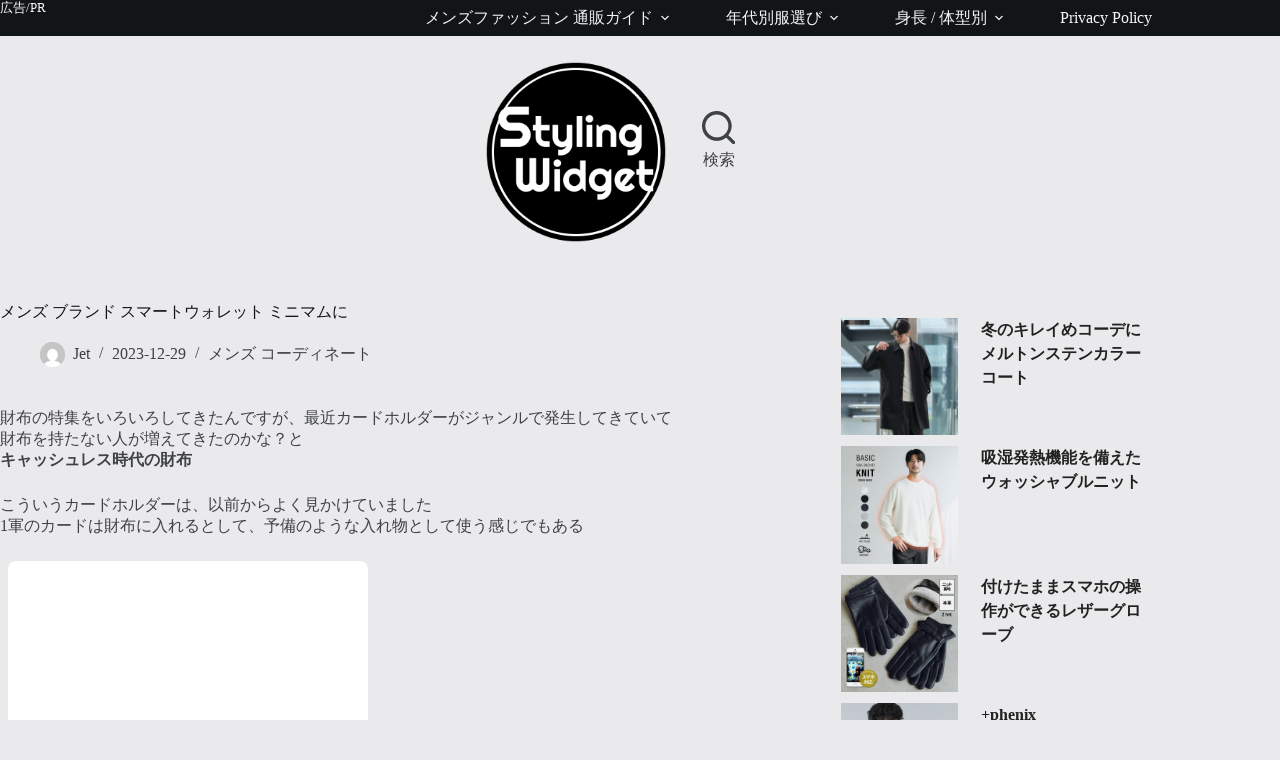

--- FILE ---
content_type: text/html; charset=UTF-8
request_url: https://styling.widget.jp/mens-brand-smart-wallet-card-case/
body_size: 27420
content:
<!doctype html>
<html lang="ja">
<head>
	
	<meta charset="UTF-8">
	<meta name="viewport" content="width=device-width, initial-scale=1, maximum-scale=5, viewport-fit=cover">
	<link rel="profile" href="https://gmpg.org/xfn/11">

	<title>メンズ ブランド スマートウォレット ミニマムに &#8211; Styling Widget</title>
<meta name='robots' content='max-image-preview:large' />
<link rel="alternate" type="application/rss+xml" title="Styling Widget &raquo; フィード" href="https://styling.widget.jp/feed/" />
<link rel="alternate" type="application/rss+xml" title="Styling Widget &raquo; コメントフィード" href="https://styling.widget.jp/comments/feed/" />
<link rel="alternate" title="oEmbed (JSON)" type="application/json+oembed" href="https://styling.widget.jp/wp-json/oembed/1.0/embed?url=https%3A%2F%2Fstyling.widget.jp%2Fmens-brand-smart-wallet-card-case%2F" />
<link rel="alternate" title="oEmbed (XML)" type="text/xml+oembed" href="https://styling.widget.jp/wp-json/oembed/1.0/embed?url=https%3A%2F%2Fstyling.widget.jp%2Fmens-brand-smart-wallet-card-case%2F&#038;format=xml" />
<style id='wp-img-auto-sizes-contain-inline-css'>
img:is([sizes=auto i],[sizes^="auto," i]){contain-intrinsic-size:3000px 1500px}
/*# sourceURL=wp-img-auto-sizes-contain-inline-css */
</style>
<link rel='stylesheet' id='wp-block-library-css' href='https://styling.widget.jp/fashion/wp-includes/css/dist/block-library/style.min.css?ver=6.9' media='all' />
<style id='global-styles-inline-css'>
:root{--wp--preset--aspect-ratio--square: 1;--wp--preset--aspect-ratio--4-3: 4/3;--wp--preset--aspect-ratio--3-4: 3/4;--wp--preset--aspect-ratio--3-2: 3/2;--wp--preset--aspect-ratio--2-3: 2/3;--wp--preset--aspect-ratio--16-9: 16/9;--wp--preset--aspect-ratio--9-16: 9/16;--wp--preset--color--black: #000000;--wp--preset--color--cyan-bluish-gray: #abb8c3;--wp--preset--color--white: #ffffff;--wp--preset--color--pale-pink: #f78da7;--wp--preset--color--vivid-red: #cf2e2e;--wp--preset--color--luminous-vivid-orange: #ff6900;--wp--preset--color--luminous-vivid-amber: #fcb900;--wp--preset--color--light-green-cyan: #7bdcb5;--wp--preset--color--vivid-green-cyan: #00d084;--wp--preset--color--pale-cyan-blue: #8ed1fc;--wp--preset--color--vivid-cyan-blue: #0693e3;--wp--preset--color--vivid-purple: #9b51e0;--wp--preset--color--palette-color-1: var(--theme-palette-color-1, #a8977b);--wp--preset--color--palette-color-2: var(--theme-palette-color-2, #7f715c);--wp--preset--color--palette-color-3: var(--theme-palette-color-3, #3f4245);--wp--preset--color--palette-color-4: var(--theme-palette-color-4, #111518);--wp--preset--color--palette-color-5: var(--theme-palette-color-5, #eaeaec);--wp--preset--color--palette-color-6: var(--theme-palette-color-6, #f4f4f5);--wp--preset--color--palette-color-7: var(--theme-palette-color-7, #ffffff);--wp--preset--color--palette-color-8: var(--theme-palette-color-8, #ffffff);--wp--preset--gradient--vivid-cyan-blue-to-vivid-purple: linear-gradient(135deg,rgb(6,147,227) 0%,rgb(155,81,224) 100%);--wp--preset--gradient--light-green-cyan-to-vivid-green-cyan: linear-gradient(135deg,rgb(122,220,180) 0%,rgb(0,208,130) 100%);--wp--preset--gradient--luminous-vivid-amber-to-luminous-vivid-orange: linear-gradient(135deg,rgb(252,185,0) 0%,rgb(255,105,0) 100%);--wp--preset--gradient--luminous-vivid-orange-to-vivid-red: linear-gradient(135deg,rgb(255,105,0) 0%,rgb(207,46,46) 100%);--wp--preset--gradient--very-light-gray-to-cyan-bluish-gray: linear-gradient(135deg,rgb(238,238,238) 0%,rgb(169,184,195) 100%);--wp--preset--gradient--cool-to-warm-spectrum: linear-gradient(135deg,rgb(74,234,220) 0%,rgb(151,120,209) 20%,rgb(207,42,186) 40%,rgb(238,44,130) 60%,rgb(251,105,98) 80%,rgb(254,248,76) 100%);--wp--preset--gradient--blush-light-purple: linear-gradient(135deg,rgb(255,206,236) 0%,rgb(152,150,240) 100%);--wp--preset--gradient--blush-bordeaux: linear-gradient(135deg,rgb(254,205,165) 0%,rgb(254,45,45) 50%,rgb(107,0,62) 100%);--wp--preset--gradient--luminous-dusk: linear-gradient(135deg,rgb(255,203,112) 0%,rgb(199,81,192) 50%,rgb(65,88,208) 100%);--wp--preset--gradient--pale-ocean: linear-gradient(135deg,rgb(255,245,203) 0%,rgb(182,227,212) 50%,rgb(51,167,181) 100%);--wp--preset--gradient--electric-grass: linear-gradient(135deg,rgb(202,248,128) 0%,rgb(113,206,126) 100%);--wp--preset--gradient--midnight: linear-gradient(135deg,rgb(2,3,129) 0%,rgb(40,116,252) 100%);--wp--preset--gradient--juicy-peach: linear-gradient(to right, #ffecd2 0%, #fcb69f 100%);--wp--preset--gradient--young-passion: linear-gradient(to right, #ff8177 0%, #ff867a 0%, #ff8c7f 21%, #f99185 52%, #cf556c 78%, #b12a5b 100%);--wp--preset--gradient--true-sunset: linear-gradient(to right, #fa709a 0%, #fee140 100%);--wp--preset--gradient--morpheus-den: linear-gradient(to top, #30cfd0 0%, #330867 100%);--wp--preset--gradient--plum-plate: linear-gradient(135deg, #667eea 0%, #764ba2 100%);--wp--preset--gradient--aqua-splash: linear-gradient(15deg, #13547a 0%, #80d0c7 100%);--wp--preset--gradient--love-kiss: linear-gradient(to top, #ff0844 0%, #ffb199 100%);--wp--preset--gradient--new-retrowave: linear-gradient(to top, #3b41c5 0%, #a981bb 49%, #ffc8a9 100%);--wp--preset--gradient--plum-bath: linear-gradient(to top, #cc208e 0%, #6713d2 100%);--wp--preset--gradient--high-flight: linear-gradient(to right, #0acffe 0%, #495aff 100%);--wp--preset--gradient--teen-party: linear-gradient(-225deg, #FF057C 0%, #8D0B93 50%, #321575 100%);--wp--preset--gradient--fabled-sunset: linear-gradient(-225deg, #231557 0%, #44107A 29%, #FF1361 67%, #FFF800 100%);--wp--preset--gradient--arielle-smile: radial-gradient(circle 248px at center, #16d9e3 0%, #30c7ec 47%, #46aef7 100%);--wp--preset--gradient--itmeo-branding: linear-gradient(180deg, #2af598 0%, #009efd 100%);--wp--preset--gradient--deep-blue: linear-gradient(to right, #6a11cb 0%, #2575fc 100%);--wp--preset--gradient--strong-bliss: linear-gradient(to right, #f78ca0 0%, #f9748f 19%, #fd868c 60%, #fe9a8b 100%);--wp--preset--gradient--sweet-period: linear-gradient(to top, #3f51b1 0%, #5a55ae 13%, #7b5fac 25%, #8f6aae 38%, #a86aa4 50%, #cc6b8e 62%, #f18271 75%, #f3a469 87%, #f7c978 100%);--wp--preset--gradient--purple-division: linear-gradient(to top, #7028e4 0%, #e5b2ca 100%);--wp--preset--gradient--cold-evening: linear-gradient(to top, #0c3483 0%, #a2b6df 100%, #6b8cce 100%, #a2b6df 100%);--wp--preset--gradient--mountain-rock: linear-gradient(to right, #868f96 0%, #596164 100%);--wp--preset--gradient--desert-hump: linear-gradient(to top, #c79081 0%, #dfa579 100%);--wp--preset--gradient--ethernal-constance: linear-gradient(to top, #09203f 0%, #537895 100%);--wp--preset--gradient--happy-memories: linear-gradient(-60deg, #ff5858 0%, #f09819 100%);--wp--preset--gradient--grown-early: linear-gradient(to top, #0ba360 0%, #3cba92 100%);--wp--preset--gradient--morning-salad: linear-gradient(-225deg, #B7F8DB 0%, #50A7C2 100%);--wp--preset--gradient--night-call: linear-gradient(-225deg, #AC32E4 0%, #7918F2 48%, #4801FF 100%);--wp--preset--gradient--mind-crawl: linear-gradient(-225deg, #473B7B 0%, #3584A7 51%, #30D2BE 100%);--wp--preset--gradient--angel-care: linear-gradient(-225deg, #FFE29F 0%, #FFA99F 48%, #FF719A 100%);--wp--preset--gradient--juicy-cake: linear-gradient(to top, #e14fad 0%, #f9d423 100%);--wp--preset--gradient--rich-metal: linear-gradient(to right, #d7d2cc 0%, #304352 100%);--wp--preset--gradient--mole-hall: linear-gradient(-20deg, #616161 0%, #9bc5c3 100%);--wp--preset--gradient--cloudy-knoxville: linear-gradient(120deg, #fdfbfb 0%, #ebedee 100%);--wp--preset--gradient--soft-grass: linear-gradient(to top, #c1dfc4 0%, #deecdd 100%);--wp--preset--gradient--saint-petersburg: linear-gradient(135deg, #f5f7fa 0%, #c3cfe2 100%);--wp--preset--gradient--everlasting-sky: linear-gradient(135deg, #fdfcfb 0%, #e2d1c3 100%);--wp--preset--gradient--kind-steel: linear-gradient(-20deg, #e9defa 0%, #fbfcdb 100%);--wp--preset--gradient--over-sun: linear-gradient(60deg, #abecd6 0%, #fbed96 100%);--wp--preset--gradient--premium-white: linear-gradient(to top, #d5d4d0 0%, #d5d4d0 1%, #eeeeec 31%, #efeeec 75%, #e9e9e7 100%);--wp--preset--gradient--clean-mirror: linear-gradient(45deg, #93a5cf 0%, #e4efe9 100%);--wp--preset--gradient--wild-apple: linear-gradient(to top, #d299c2 0%, #fef9d7 100%);--wp--preset--gradient--snow-again: linear-gradient(to top, #e6e9f0 0%, #eef1f5 100%);--wp--preset--gradient--confident-cloud: linear-gradient(to top, #dad4ec 0%, #dad4ec 1%, #f3e7e9 100%);--wp--preset--gradient--glass-water: linear-gradient(to top, #dfe9f3 0%, white 100%);--wp--preset--gradient--perfect-white: linear-gradient(-225deg, #E3FDF5 0%, #FFE6FA 100%);--wp--preset--font-size--small: 13px;--wp--preset--font-size--medium: 20px;--wp--preset--font-size--large: clamp(22px, 1.375rem + ((1vw - 3.2px) * 0.625), 30px);--wp--preset--font-size--x-large: clamp(30px, 1.875rem + ((1vw - 3.2px) * 1.563), 50px);--wp--preset--font-size--xx-large: clamp(45px, 2.813rem + ((1vw - 3.2px) * 2.734), 80px);--wp--preset--spacing--20: 0.44rem;--wp--preset--spacing--30: 0.67rem;--wp--preset--spacing--40: 1rem;--wp--preset--spacing--50: 1.5rem;--wp--preset--spacing--60: 2.25rem;--wp--preset--spacing--70: 3.38rem;--wp--preset--spacing--80: 5.06rem;--wp--preset--shadow--natural: 6px 6px 9px rgba(0, 0, 0, 0.2);--wp--preset--shadow--deep: 12px 12px 50px rgba(0, 0, 0, 0.4);--wp--preset--shadow--sharp: 6px 6px 0px rgba(0, 0, 0, 0.2);--wp--preset--shadow--outlined: 6px 6px 0px -3px rgb(255, 255, 255), 6px 6px rgb(0, 0, 0);--wp--preset--shadow--crisp: 6px 6px 0px rgb(0, 0, 0);}:root { --wp--style--global--content-size: var(--theme-block-max-width);--wp--style--global--wide-size: var(--theme-block-wide-max-width); }:where(body) { margin: 0; }.wp-site-blocks > .alignleft { float: left; margin-right: 2em; }.wp-site-blocks > .alignright { float: right; margin-left: 2em; }.wp-site-blocks > .aligncenter { justify-content: center; margin-left: auto; margin-right: auto; }:where(.wp-site-blocks) > * { margin-block-start: var(--theme-content-spacing); margin-block-end: 0; }:where(.wp-site-blocks) > :first-child { margin-block-start: 0; }:where(.wp-site-blocks) > :last-child { margin-block-end: 0; }:root { --wp--style--block-gap: var(--theme-content-spacing); }:root :where(.is-layout-flow) > :first-child{margin-block-start: 0;}:root :where(.is-layout-flow) > :last-child{margin-block-end: 0;}:root :where(.is-layout-flow) > *{margin-block-start: var(--theme-content-spacing);margin-block-end: 0;}:root :where(.is-layout-constrained) > :first-child{margin-block-start: 0;}:root :where(.is-layout-constrained) > :last-child{margin-block-end: 0;}:root :where(.is-layout-constrained) > *{margin-block-start: var(--theme-content-spacing);margin-block-end: 0;}:root :where(.is-layout-flex){gap: var(--theme-content-spacing);}:root :where(.is-layout-grid){gap: var(--theme-content-spacing);}.is-layout-flow > .alignleft{float: left;margin-inline-start: 0;margin-inline-end: 2em;}.is-layout-flow > .alignright{float: right;margin-inline-start: 2em;margin-inline-end: 0;}.is-layout-flow > .aligncenter{margin-left: auto !important;margin-right: auto !important;}.is-layout-constrained > .alignleft{float: left;margin-inline-start: 0;margin-inline-end: 2em;}.is-layout-constrained > .alignright{float: right;margin-inline-start: 2em;margin-inline-end: 0;}.is-layout-constrained > .aligncenter{margin-left: auto !important;margin-right: auto !important;}.is-layout-constrained > :where(:not(.alignleft):not(.alignright):not(.alignfull)){max-width: var(--wp--style--global--content-size);margin-left: auto !important;margin-right: auto !important;}.is-layout-constrained > .alignwide{max-width: var(--wp--style--global--wide-size);}body .is-layout-flex{display: flex;}.is-layout-flex{flex-wrap: wrap;align-items: center;}.is-layout-flex > :is(*, div){margin: 0;}body .is-layout-grid{display: grid;}.is-layout-grid > :is(*, div){margin: 0;}body{padding-top: 0px;padding-right: 0px;padding-bottom: 0px;padding-left: 0px;}:root :where(.wp-element-button, .wp-block-button__link){font-style: inherit;font-weight: inherit;letter-spacing: inherit;text-transform: inherit;}.has-black-color{color: var(--wp--preset--color--black) !important;}.has-cyan-bluish-gray-color{color: var(--wp--preset--color--cyan-bluish-gray) !important;}.has-white-color{color: var(--wp--preset--color--white) !important;}.has-pale-pink-color{color: var(--wp--preset--color--pale-pink) !important;}.has-vivid-red-color{color: var(--wp--preset--color--vivid-red) !important;}.has-luminous-vivid-orange-color{color: var(--wp--preset--color--luminous-vivid-orange) !important;}.has-luminous-vivid-amber-color{color: var(--wp--preset--color--luminous-vivid-amber) !important;}.has-light-green-cyan-color{color: var(--wp--preset--color--light-green-cyan) !important;}.has-vivid-green-cyan-color{color: var(--wp--preset--color--vivid-green-cyan) !important;}.has-pale-cyan-blue-color{color: var(--wp--preset--color--pale-cyan-blue) !important;}.has-vivid-cyan-blue-color{color: var(--wp--preset--color--vivid-cyan-blue) !important;}.has-vivid-purple-color{color: var(--wp--preset--color--vivid-purple) !important;}.has-palette-color-1-color{color: var(--wp--preset--color--palette-color-1) !important;}.has-palette-color-2-color{color: var(--wp--preset--color--palette-color-2) !important;}.has-palette-color-3-color{color: var(--wp--preset--color--palette-color-3) !important;}.has-palette-color-4-color{color: var(--wp--preset--color--palette-color-4) !important;}.has-palette-color-5-color{color: var(--wp--preset--color--palette-color-5) !important;}.has-palette-color-6-color{color: var(--wp--preset--color--palette-color-6) !important;}.has-palette-color-7-color{color: var(--wp--preset--color--palette-color-7) !important;}.has-palette-color-8-color{color: var(--wp--preset--color--palette-color-8) !important;}.has-black-background-color{background-color: var(--wp--preset--color--black) !important;}.has-cyan-bluish-gray-background-color{background-color: var(--wp--preset--color--cyan-bluish-gray) !important;}.has-white-background-color{background-color: var(--wp--preset--color--white) !important;}.has-pale-pink-background-color{background-color: var(--wp--preset--color--pale-pink) !important;}.has-vivid-red-background-color{background-color: var(--wp--preset--color--vivid-red) !important;}.has-luminous-vivid-orange-background-color{background-color: var(--wp--preset--color--luminous-vivid-orange) !important;}.has-luminous-vivid-amber-background-color{background-color: var(--wp--preset--color--luminous-vivid-amber) !important;}.has-light-green-cyan-background-color{background-color: var(--wp--preset--color--light-green-cyan) !important;}.has-vivid-green-cyan-background-color{background-color: var(--wp--preset--color--vivid-green-cyan) !important;}.has-pale-cyan-blue-background-color{background-color: var(--wp--preset--color--pale-cyan-blue) !important;}.has-vivid-cyan-blue-background-color{background-color: var(--wp--preset--color--vivid-cyan-blue) !important;}.has-vivid-purple-background-color{background-color: var(--wp--preset--color--vivid-purple) !important;}.has-palette-color-1-background-color{background-color: var(--wp--preset--color--palette-color-1) !important;}.has-palette-color-2-background-color{background-color: var(--wp--preset--color--palette-color-2) !important;}.has-palette-color-3-background-color{background-color: var(--wp--preset--color--palette-color-3) !important;}.has-palette-color-4-background-color{background-color: var(--wp--preset--color--palette-color-4) !important;}.has-palette-color-5-background-color{background-color: var(--wp--preset--color--palette-color-5) !important;}.has-palette-color-6-background-color{background-color: var(--wp--preset--color--palette-color-6) !important;}.has-palette-color-7-background-color{background-color: var(--wp--preset--color--palette-color-7) !important;}.has-palette-color-8-background-color{background-color: var(--wp--preset--color--palette-color-8) !important;}.has-black-border-color{border-color: var(--wp--preset--color--black) !important;}.has-cyan-bluish-gray-border-color{border-color: var(--wp--preset--color--cyan-bluish-gray) !important;}.has-white-border-color{border-color: var(--wp--preset--color--white) !important;}.has-pale-pink-border-color{border-color: var(--wp--preset--color--pale-pink) !important;}.has-vivid-red-border-color{border-color: var(--wp--preset--color--vivid-red) !important;}.has-luminous-vivid-orange-border-color{border-color: var(--wp--preset--color--luminous-vivid-orange) !important;}.has-luminous-vivid-amber-border-color{border-color: var(--wp--preset--color--luminous-vivid-amber) !important;}.has-light-green-cyan-border-color{border-color: var(--wp--preset--color--light-green-cyan) !important;}.has-vivid-green-cyan-border-color{border-color: var(--wp--preset--color--vivid-green-cyan) !important;}.has-pale-cyan-blue-border-color{border-color: var(--wp--preset--color--pale-cyan-blue) !important;}.has-vivid-cyan-blue-border-color{border-color: var(--wp--preset--color--vivid-cyan-blue) !important;}.has-vivid-purple-border-color{border-color: var(--wp--preset--color--vivid-purple) !important;}.has-palette-color-1-border-color{border-color: var(--wp--preset--color--palette-color-1) !important;}.has-palette-color-2-border-color{border-color: var(--wp--preset--color--palette-color-2) !important;}.has-palette-color-3-border-color{border-color: var(--wp--preset--color--palette-color-3) !important;}.has-palette-color-4-border-color{border-color: var(--wp--preset--color--palette-color-4) !important;}.has-palette-color-5-border-color{border-color: var(--wp--preset--color--palette-color-5) !important;}.has-palette-color-6-border-color{border-color: var(--wp--preset--color--palette-color-6) !important;}.has-palette-color-7-border-color{border-color: var(--wp--preset--color--palette-color-7) !important;}.has-palette-color-8-border-color{border-color: var(--wp--preset--color--palette-color-8) !important;}.has-vivid-cyan-blue-to-vivid-purple-gradient-background{background: var(--wp--preset--gradient--vivid-cyan-blue-to-vivid-purple) !important;}.has-light-green-cyan-to-vivid-green-cyan-gradient-background{background: var(--wp--preset--gradient--light-green-cyan-to-vivid-green-cyan) !important;}.has-luminous-vivid-amber-to-luminous-vivid-orange-gradient-background{background: var(--wp--preset--gradient--luminous-vivid-amber-to-luminous-vivid-orange) !important;}.has-luminous-vivid-orange-to-vivid-red-gradient-background{background: var(--wp--preset--gradient--luminous-vivid-orange-to-vivid-red) !important;}.has-very-light-gray-to-cyan-bluish-gray-gradient-background{background: var(--wp--preset--gradient--very-light-gray-to-cyan-bluish-gray) !important;}.has-cool-to-warm-spectrum-gradient-background{background: var(--wp--preset--gradient--cool-to-warm-spectrum) !important;}.has-blush-light-purple-gradient-background{background: var(--wp--preset--gradient--blush-light-purple) !important;}.has-blush-bordeaux-gradient-background{background: var(--wp--preset--gradient--blush-bordeaux) !important;}.has-luminous-dusk-gradient-background{background: var(--wp--preset--gradient--luminous-dusk) !important;}.has-pale-ocean-gradient-background{background: var(--wp--preset--gradient--pale-ocean) !important;}.has-electric-grass-gradient-background{background: var(--wp--preset--gradient--electric-grass) !important;}.has-midnight-gradient-background{background: var(--wp--preset--gradient--midnight) !important;}.has-juicy-peach-gradient-background{background: var(--wp--preset--gradient--juicy-peach) !important;}.has-young-passion-gradient-background{background: var(--wp--preset--gradient--young-passion) !important;}.has-true-sunset-gradient-background{background: var(--wp--preset--gradient--true-sunset) !important;}.has-morpheus-den-gradient-background{background: var(--wp--preset--gradient--morpheus-den) !important;}.has-plum-plate-gradient-background{background: var(--wp--preset--gradient--plum-plate) !important;}.has-aqua-splash-gradient-background{background: var(--wp--preset--gradient--aqua-splash) !important;}.has-love-kiss-gradient-background{background: var(--wp--preset--gradient--love-kiss) !important;}.has-new-retrowave-gradient-background{background: var(--wp--preset--gradient--new-retrowave) !important;}.has-plum-bath-gradient-background{background: var(--wp--preset--gradient--plum-bath) !important;}.has-high-flight-gradient-background{background: var(--wp--preset--gradient--high-flight) !important;}.has-teen-party-gradient-background{background: var(--wp--preset--gradient--teen-party) !important;}.has-fabled-sunset-gradient-background{background: var(--wp--preset--gradient--fabled-sunset) !important;}.has-arielle-smile-gradient-background{background: var(--wp--preset--gradient--arielle-smile) !important;}.has-itmeo-branding-gradient-background{background: var(--wp--preset--gradient--itmeo-branding) !important;}.has-deep-blue-gradient-background{background: var(--wp--preset--gradient--deep-blue) !important;}.has-strong-bliss-gradient-background{background: var(--wp--preset--gradient--strong-bliss) !important;}.has-sweet-period-gradient-background{background: var(--wp--preset--gradient--sweet-period) !important;}.has-purple-division-gradient-background{background: var(--wp--preset--gradient--purple-division) !important;}.has-cold-evening-gradient-background{background: var(--wp--preset--gradient--cold-evening) !important;}.has-mountain-rock-gradient-background{background: var(--wp--preset--gradient--mountain-rock) !important;}.has-desert-hump-gradient-background{background: var(--wp--preset--gradient--desert-hump) !important;}.has-ethernal-constance-gradient-background{background: var(--wp--preset--gradient--ethernal-constance) !important;}.has-happy-memories-gradient-background{background: var(--wp--preset--gradient--happy-memories) !important;}.has-grown-early-gradient-background{background: var(--wp--preset--gradient--grown-early) !important;}.has-morning-salad-gradient-background{background: var(--wp--preset--gradient--morning-salad) !important;}.has-night-call-gradient-background{background: var(--wp--preset--gradient--night-call) !important;}.has-mind-crawl-gradient-background{background: var(--wp--preset--gradient--mind-crawl) !important;}.has-angel-care-gradient-background{background: var(--wp--preset--gradient--angel-care) !important;}.has-juicy-cake-gradient-background{background: var(--wp--preset--gradient--juicy-cake) !important;}.has-rich-metal-gradient-background{background: var(--wp--preset--gradient--rich-metal) !important;}.has-mole-hall-gradient-background{background: var(--wp--preset--gradient--mole-hall) !important;}.has-cloudy-knoxville-gradient-background{background: var(--wp--preset--gradient--cloudy-knoxville) !important;}.has-soft-grass-gradient-background{background: var(--wp--preset--gradient--soft-grass) !important;}.has-saint-petersburg-gradient-background{background: var(--wp--preset--gradient--saint-petersburg) !important;}.has-everlasting-sky-gradient-background{background: var(--wp--preset--gradient--everlasting-sky) !important;}.has-kind-steel-gradient-background{background: var(--wp--preset--gradient--kind-steel) !important;}.has-over-sun-gradient-background{background: var(--wp--preset--gradient--over-sun) !important;}.has-premium-white-gradient-background{background: var(--wp--preset--gradient--premium-white) !important;}.has-clean-mirror-gradient-background{background: var(--wp--preset--gradient--clean-mirror) !important;}.has-wild-apple-gradient-background{background: var(--wp--preset--gradient--wild-apple) !important;}.has-snow-again-gradient-background{background: var(--wp--preset--gradient--snow-again) !important;}.has-confident-cloud-gradient-background{background: var(--wp--preset--gradient--confident-cloud) !important;}.has-glass-water-gradient-background{background: var(--wp--preset--gradient--glass-water) !important;}.has-perfect-white-gradient-background{background: var(--wp--preset--gradient--perfect-white) !important;}.has-small-font-size{font-size: var(--wp--preset--font-size--small) !important;}.has-medium-font-size{font-size: var(--wp--preset--font-size--medium) !important;}.has-large-font-size{font-size: var(--wp--preset--font-size--large) !important;}.has-x-large-font-size{font-size: var(--wp--preset--font-size--x-large) !important;}.has-xx-large-font-size{font-size: var(--wp--preset--font-size--xx-large) !important;}
:root :where(.wp-block-pullquote){font-size: clamp(0.984em, 0.984rem + ((1vw - 0.2em) * 0.645), 1.5em);line-height: 1.6;}
/*# sourceURL=global-styles-inline-css */
</style>
<link rel='stylesheet' id='blocksy_child-style-css' href='https://styling.widget.jp/fashion/wp-content/themes/blocksy_child/style.css?ver=6.9' media='all' />
<link rel='stylesheet' id='ct-main-styles-css' href='https://styling.widget.jp/fashion/wp-content/themes/blocksy/static/bundle/main.min.css?ver=2.1.23' media='all' />
<link rel='stylesheet' id='ct-page-title-styles-css' href='https://styling.widget.jp/fashion/wp-content/themes/blocksy/static/bundle/page-title.min.css?ver=2.1.23' media='all' />
<link rel='stylesheet' id='ct-sidebar-styles-css' href='https://styling.widget.jp/fashion/wp-content/themes/blocksy/static/bundle/sidebar.min.css?ver=2.1.23' media='all' />
<link rel='stylesheet' id='ct-posts-nav-styles-css' href='https://styling.widget.jp/fashion/wp-content/themes/blocksy/static/bundle/posts-nav.min.css?ver=2.1.23' media='all' />
<link rel='stylesheet' id='ct-share-box-styles-css' href='https://styling.widget.jp/fashion/wp-content/themes/blocksy/static/bundle/share-box.min.css?ver=2.1.23' media='all' />
<link rel="https://api.w.org/" href="https://styling.widget.jp/wp-json/" /><link rel="alternate" title="JSON" type="application/json" href="https://styling.widget.jp/wp-json/wp/v2/posts/5441" /><link rel="EditURI" type="application/rsd+xml" title="RSD" href="https://styling.widget.jp/fashion/xmlrpc.php?rsd" />
<meta name="generator" content="WordPress 6.9" />
<link rel="canonical" href="https://styling.widget.jp/mens-brand-smart-wallet-card-case/" />
<link rel='shortlink' href='https://styling.widget.jp/?p=5441' />
<noscript><link rel='stylesheet' href='https://styling.widget.jp/fashion/wp-content/themes/blocksy/static/bundle/no-scripts.min.css' type='text/css'></noscript>
<style id="ct-main-styles-inline-css">[data-header*="type-1"] .ct-header [data-id="logo"] .site-logo-container {--logo-max-height:180px;} [data-header*="type-1"] .ct-header [data-id="logo"] .site-title {--theme-font-weight:700;--theme-font-size:25px;--theme-line-height:1.5;--theme-link-initial-color:var(--theme-palette-color-4);} [data-header*="type-1"] .ct-header [data-id="logo"] {--margin:26px 26px 0px 26px !important;} [data-header*="type-1"] .ct-header [data-id="menu"] > ul > li > a {--theme-font-weight:700;--theme-text-transform:uppercase;--theme-font-size:12px;--theme-line-height:1.3;--theme-link-initial-color:var(--theme-palette-color-6);} [data-header*="type-1"] .ct-header [data-id="menu"] .sub-menu .ct-menu-link {--theme-link-initial-color:var(--theme-palette-color-8);--theme-font-weight:500;--theme-font-size:12px;} [data-header*="type-1"] .ct-header [data-id="menu"] .sub-menu {--dropdown-divider:1px dashed rgba(255, 255, 255, 0.1);--theme-box-shadow:0px 10px 20px rgba(41, 51, 61, 0.1);--theme-border-radius:0px 0px 2px 2px;} [data-header*="type-1"] .ct-header [data-row*="middle"] {--height:120px;background-color:var(--theme-palette-color-5);background-image:none;--theme-border-top:none;--theme-border-bottom:none;--theme-box-shadow:none;} [data-header*="type-1"] .ct-header [data-row*="middle"] > div {--theme-border-top:none;--theme-border-bottom:none;} [data-header*="type-1"] [data-id="mobile-menu"] {--theme-font-weight:700;--theme-font-size:20px;--theme-link-initial-color:#ffffff;--mobile-menu-divider:none;} [data-header*="type-1"] #offcanvas {--theme-box-shadow:0px 0px 70px rgba(0, 0, 0, 0.35);--side-panel-width:500px;--panel-content-height:100%;} [data-header*="type-1"] #offcanvas .ct-panel-inner {background-color:rgba(18, 21, 25, 0.98);} [data-header*="type-1"] [data-id="search"] {--theme-icon-size:33px;} [data-header*="type-1"] [data-id="search"] .ct-label {--theme-font-weight:600;--theme-text-transform:uppercase;--theme-font-size:12px;} [data-header*="type-1"] #search-modal .ct-search-results {--theme-font-weight:500;--theme-font-size:14px;--theme-line-height:1.4;} [data-header*="type-1"] #search-modal .ct-search-form {--theme-link-initial-color:#ffffff;--theme-form-text-initial-color:#ffffff;--theme-form-text-focus-color:#ffffff;--theme-form-field-border-initial-color:rgba(255, 255, 255, 0.2);--theme-button-text-initial-color:rgba(255, 255, 255, 0.7);--theme-button-text-hover-color:#ffffff;--theme-button-background-initial-color:var(--theme-palette-color-1);--theme-button-background-hover-color:var(--theme-palette-color-1);} [data-header*="type-1"] #search-modal {background-color:rgba(18, 21, 25, 0.98);} [data-header*="type-1"] .ct-header [data-id="text"] {--max-width:100%;--theme-font-size:15px;--theme-line-height:1.3;--theme-text-color:var(--theme-palette-color-6);} [data-header*="type-1"] .ct-header [data-row*="top"] {--height:26px;background-color:var(--theme-palette-color-4);background-image:none;--theme-border-top:none;--theme-border-bottom:none;--theme-box-shadow:none;} [data-header*="type-1"] .ct-header [data-row*="top"] > div {--theme-border-top:none;--theme-border-bottom:none;} [data-header*="type-1"] [data-id="trigger"] {--theme-icon-size:18px;--toggle-button-radius:3px;} [data-header*="type-1"] [data-id="trigger"]:not([data-design="simple"]) {--toggle-button-padding:10px;} [data-header*="type-1"] [data-id="trigger"] .ct-label {--theme-font-weight:600;--theme-text-transform:uppercase;--theme-font-size:12px;} [data-header*="type-1"] {--header-height:146px;} [data-header*="type-1"] .ct-header {background-image:none;} [data-footer*="type-1"] .ct-footer [data-row*="bottom"] > div {--container-spacing:25px;--theme-border:none;--theme-border-top:none;--theme-border-bottom:none;--grid-template-columns:initial;} [data-footer*="type-1"] .ct-footer [data-row*="bottom"] .widget-title {--theme-font-size:16px;} [data-footer*="type-1"] .ct-footer [data-row*="bottom"] {--theme-border-top:none;--theme-border-bottom:none;background-color:var(--theme-palette-color-5);} [data-footer*="type-1"] [data-id="copyright"] {--theme-font-weight:400;--theme-font-size:15px;--theme-line-height:1.3;} [data-footer*="type-1"] .ct-footer [data-row*="top"] > div {--container-spacing:30px;--theme-border:none;--theme-border-top:none;--theme-border-bottom:none;--grid-template-columns:repeat(2, 1fr);} [data-footer*="type-1"] .ct-footer [data-row*="top"] .widget-title {--theme-font-size:16px;} [data-footer*="type-1"] .ct-footer [data-row*="top"] {--theme-border-top:none;--theme-border-bottom:none;background-color:transparent;} [data-footer*="type-1"][data-footer*="reveal"] .site-main {--footer-box-shadow:0px 30px 50px rgba(0, 0, 0, 0.1);} [data-footer*="type-1"] .ct-footer {background-color:var(--theme-palette-color-6);} [data-footer*="type-1"] footer.ct-container {--footer-container-bottom-offset:50px;--footer-container-padding:0px 35px;}:root {--theme-font-family:var(--theme-font-stack-default);--theme-font-weight:400;--theme-text-transform:none;--theme-text-decoration:none;--theme-font-size:16px;--theme-line-height:1.65;--theme-letter-spacing:0em;--theme-button-font-weight:500;--theme-button-font-size:15px;--has-classic-forms:var(--true);--has-modern-forms:var(--false);--theme-form-field-border-initial-color:var(--theme-border-color);--theme-form-field-border-focus-color:var(--theme-palette-color-1);--theme-form-selection-field-initial-color:var(--theme-border-color);--theme-form-selection-field-active-color:var(--theme-palette-color-1);--theme-palette-color-1:#a8977b;--theme-palette-color-2:#7f715c;--theme-palette-color-3:#3f4245;--theme-palette-color-4:#111518;--theme-palette-color-5:#eaeaec;--theme-palette-color-6:#f4f4f5;--theme-palette-color-7:#ffffff;--theme-palette-color-8:#ffffff;--theme-text-color:var(--theme-palette-color-3);--theme-link-initial-color:#003aff;--theme-link-hover-color:#3376ff;--theme-selection-text-color:#ffffff;--theme-selection-background-color:var(--theme-palette-color-1);--theme-border-color:var(--theme-palette-color-5);--theme-headings-color:var(--theme-palette-color-4);--theme-content-spacing:1.5em;--theme-button-min-height:40px;--theme-button-shadow:none;--theme-button-transform:none;--theme-button-text-initial-color:#ffffff;--theme-button-text-hover-color:#ffffff;--theme-button-background-initial-color:var(--theme-palette-color-1);--theme-button-background-hover-color:var(--theme-palette-color-2);--theme-button-border:none;--theme-button-padding:5px 20px;--theme-normal-container-max-width:1290px;--theme-content-vertical-spacing:60px;--theme-container-edge-spacing:90vw;--theme-narrow-container-max-width:750px;--theme-wide-offset:130px;}h1 {--theme-font-weight:700;--theme-font-size:40px;--theme-line-height:1.5;}h2 {--theme-font-weight:700;--theme-font-size:35px;--theme-line-height:1.5;}h3 {--theme-font-weight:700;--theme-font-size:30px;--theme-line-height:1.5;}h4 {--theme-font-weight:700;--theme-font-size:25px;--theme-line-height:1.5;}h5 {--theme-font-weight:700;--theme-font-size:20px;--theme-line-height:1.5;}h6 {--theme-font-weight:700;--theme-font-size:16px;--theme-line-height:1.5;}.wp-block-pullquote {--theme-font-family:Georgia;--theme-font-weight:600;--theme-font-size:25px;}pre, code, samp, kbd {--theme-font-family:monospace;--theme-font-weight:400;--theme-font-size:16px;}figcaption {--theme-font-size:14px;}.ct-sidebar .widget-title {--theme-font-size:20px;}.ct-breadcrumbs {--theme-font-weight:600;--theme-text-transform:uppercase;--theme-font-size:12px;}body {background-color:var(--theme-palette-color-5);background-image:none;} [data-prefix="single_blog_post"] .entry-header .page-title {--theme-font-size:30px;} [data-prefix="single_blog_post"] .entry-header .entry-meta {--theme-font-weight:600;--theme-text-transform:uppercase;--theme-font-size:12px;--theme-line-height:1.3;} [data-prefix="categories"] .entry-header .page-title {--theme-font-size:30px;} [data-prefix="categories"] .entry-header .entry-meta {--theme-font-weight:600;--theme-text-transform:uppercase;--theme-font-size:12px;--theme-line-height:1.3;} [data-prefix="search"] .entry-header .page-title {--theme-font-size:30px;} [data-prefix="search"] .entry-header .entry-meta {--theme-font-weight:600;--theme-text-transform:uppercase;--theme-font-size:12px;--theme-line-height:1.3;} [data-prefix="author"] .entry-header .page-title {--theme-font-size:30px;} [data-prefix="author"] .entry-header .entry-meta {--theme-font-weight:600;--theme-text-transform:uppercase;--theme-font-size:12px;--theme-line-height:1.3;} [data-prefix="author"] .hero-section[data-type="type-2"] {background-color:var(--theme-palette-color-6);background-image:none;--container-padding:50px 0px;} [data-prefix="single_page"] .entry-header .page-title {--theme-font-size:30px;} [data-prefix="single_page"] .entry-header .entry-meta {--theme-font-weight:600;--theme-text-transform:uppercase;--theme-font-size:12px;--theme-line-height:1.3;} [data-prefix="blog"] [data-pagination="load_more"] {--theme-button-background-initial-color:var(--theme-palette-color-3);} [data-prefix="categories"] [data-pagination="load_more"] {--theme-button-background-initial-color:var(--theme-palette-color-3);} [data-prefix="author"] [data-pagination="load_more"] {--theme-button-background-initial-color:var(--theme-palette-color-3);} [data-prefix="blog"] .entry-card .entry-title {--theme-font-family:Gill Sans;--theme-font-weight:600;--theme-font-size:24px;--theme-line-height:1.3;--theme-heading-color:var(--theme-palette-color-5);--theme-link-hover-color:var(--theme-palette-color-1);} [data-prefix="blog"] .entry-excerpt {--theme-font-size:14px;--theme-text-color:var(--theme-palette-color-5);} [data-prefix="blog"] .entry-card .entry-meta {--theme-font-weight:500;--theme-font-style:italic;--theme-text-transform:uppercase;--theme-font-size:12px;--theme-text-color:var(--theme-palette-color-5);--theme-link-hover-color:var(--theme-palette-color-1);} [data-prefix="blog"] .entry-card {background-color:var(--theme-palette-color-3);--theme-box-shadow:0px 12px 18px -6px rgba(34, 56, 101, 0.04);--card-media-max-width:30%;} [data-prefix="blog"] [data-archive="default"] .card-content .entry-meta[data-id="meta_1"] {--card-element-spacing:15px;} [data-prefix="blog"] [data-archive="default"] .card-content .ct-media-container {--card-element-spacing:30px;} [data-prefix="blog"] .entry-button {--theme-button-background-initial-color:var(--theme-palette-color-2);--theme-button-background-hover-color:var(--theme-palette-color-1);} [data-prefix="blog"] [data-archive="default"] .card-content .entry-meta[data-id="meta_2"] {--card-element-spacing:15px;} [data-prefix="categories"] .entries {--grid-template-columns:repeat(3, minmax(0, 1fr));} [data-prefix="categories"] .entry-card .entry-title {--theme-font-size:20px;--theme-line-height:1.3;} [data-prefix="categories"] .entry-card .entry-meta {--theme-font-weight:600;--theme-text-transform:uppercase;--theme-font-size:12px;} [data-prefix="categories"] .entry-card {background-color:var(--theme-palette-color-8);--theme-box-shadow:0px 12px 18px -6px rgba(34, 56, 101, 0.04);} [data-prefix="author"] .entries {--grid-template-columns:repeat(3, minmax(0, 1fr));} [data-prefix="author"] .entry-card .entry-title {--theme-font-size:20px;--theme-line-height:1.3;} [data-prefix="author"] .entry-card .entry-meta {--theme-font-weight:600;--theme-text-transform:uppercase;--theme-font-size:12px;} [data-prefix="author"] .entry-card {background-color:var(--theme-palette-color-8);--theme-box-shadow:0px 12px 18px -6px rgba(34, 56, 101, 0.04);} [data-prefix="search"] .entries {--grid-template-columns:repeat(3, minmax(0, 1fr));} [data-prefix="search"] .entry-card .entry-title {--theme-font-size:20px;--theme-line-height:1.3;} [data-prefix="search"] .entry-card .entry-meta {--theme-font-weight:600;--theme-text-transform:uppercase;--theme-font-size:12px;} [data-prefix="search"] .entry-card {background-color:var(--theme-palette-color-8);--theme-box-shadow:0px 12px 18px -6px rgba(34, 56, 101, 0.04);}form textarea {--theme-form-field-height:170px;}.ct-sidebar {--theme-link-initial-color:var(--theme-text-color);}aside[data-type="type-3"] {--theme-border:1px solid rgba(224, 229, 235, 0.8);} [data-prefix="single_blog_post"] .ct-share-box .ct-module-title {--theme-font-weight:600;--theme-font-size:14px;} [data-prefix="single_blog_post"] .ct-share-box[data-type="type-1"] {--theme-border:1px solid var(--theme-border-color);} [data-prefix="single_blog_post"] .entry-tags .ct-module-title {--theme-font-weight:600;--theme-font-size:14px;} [data-prefix="single_blog_post"] .post-navigation {--theme-link-initial-color:var(--theme-text-color);} [data-prefix="single_blog_post"] .ct-related-posts-container {background-color:var(--theme-palette-color-6);} [data-prefix="single_blog_post"] .ct-related-posts .related-entry-title {--theme-font-size:16px;} [data-prefix="single_blog_post"] .ct-related-posts .entry-meta {--theme-font-size:14px;} [data-prefix="single_blog_post"] .ct-related-posts {--grid-template-columns:repeat(3, minmax(0, 1fr));} [data-prefix="single_blog_post"] [class*="ct-container"] > article[class*="post"] {--has-boxed:var(--false);--has-wide:var(--true);} [data-prefix="single_page"] [class*="ct-container"] > article[class*="post"] {--has-boxed:var(--false);--has-wide:var(--true);}@media (max-width: 999.98px) {[data-header*="type-1"] .ct-header [data-row*="middle"] {--height:70px;} [data-header*="type-1"] #offcanvas {--side-panel-width:65vw;} [data-header*="type-1"] {--header-height:96px;} [data-footer*="type-1"] .ct-footer [data-row*="bottom"] > div {--grid-template-columns:initial;} [data-footer*="type-1"] .ct-footer [data-row*="top"] > div {--grid-template-columns:initial;} [data-footer*="type-1"] footer.ct-container {--footer-container-padding:0vw 4vw;} [data-prefix="categories"] .entries {--grid-template-columns:repeat(2, minmax(0, 1fr));} [data-prefix="author"] .entries {--grid-template-columns:repeat(2, minmax(0, 1fr));} [data-prefix="search"] .entries {--grid-template-columns:repeat(2, minmax(0, 1fr));} [data-prefix="single_blog_post"] .ct-related-posts {--grid-template-columns:repeat(2, minmax(0, 1fr));}}@media (max-width: 689.98px) {[data-header*="type-1"] #offcanvas {--side-panel-width:90vw;} [data-header*="type-1"] .ct-header [data-row*="top"] {--height:20px;} [data-header*="type-1"] [data-id="trigger"] {--theme-icon-color:var(--theme-palette-color-5);} [data-header*="type-1"] {--header-height:90px;} [data-footer*="type-1"] .ct-footer [data-row*="bottom"] > div {--container-spacing:15px;--grid-template-columns:initial;} [data-footer*="type-1"] .ct-footer [data-row*="top"] > div {--grid-template-columns:initial;} [data-footer*="type-1"] footer.ct-container {--footer-container-padding:0vw 5vw;}h2 {--theme-font-size:30px;}h3 {--theme-font-size:25px;} [data-prefix="categories"] .entries {--grid-template-columns:repeat(1, minmax(0, 1fr));} [data-prefix="categories"] .entry-card .entry-title {--theme-font-size:18px;} [data-prefix="author"] .entries {--grid-template-columns:repeat(1, minmax(0, 1fr));} [data-prefix="author"] .entry-card .entry-title {--theme-font-size:18px;} [data-prefix="search"] .entries {--grid-template-columns:repeat(1, minmax(0, 1fr));} [data-prefix="search"] .entry-card .entry-title {--theme-font-size:18px;}:root {--theme-content-vertical-spacing:50px;--theme-container-edge-spacing:88vw;} [data-prefix="single_blog_post"] .ct-related-posts {--grid-template-columns:repeat(1, minmax(0, 1fr));}}</style>
<link rel="icon" href="https://styling.widget.jp/fashion/wp-content/uploads/2025/09/cropped-StylingWidget_sitelogo-32x32.png" sizes="32x32" />
<link rel="icon" href="https://styling.widget.jp/fashion/wp-content/uploads/2025/09/cropped-StylingWidget_sitelogo-192x192.png" sizes="192x192" />
<link rel="apple-touch-icon" href="https://styling.widget.jp/fashion/wp-content/uploads/2025/09/cropped-StylingWidget_sitelogo-180x180.png" />
<meta name="msapplication-TileImage" content="https://styling.widget.jp/fashion/wp-content/uploads/2025/09/cropped-StylingWidget_sitelogo-270x270.png" />
		<style id="wp-custom-css">
			body {font-family:Noto Sans JP;,sans-serif;}
.i3b{width:330px;color:#222;}.i3b a{color:#999;text-decoration:none!important;}

.widget_recent_entries li{list-style:"◎";color:#55295b;padding:1em 0;}
.widget_recent_entries a{text-decoration:underline;}
.stxt{font-size:.8em;color:#666;display:block;text-align:right;line-height:1}
img{display:block;}
blockquote{font-size:.9em;color:#222;font-family:serif}

/* layout */
.box1 img{max-height:360px;}
.box1{width:130px;float:left;margin:0px 10px 10px 0;vertical-align: top;padding-right:1em;text-align:center;font-size:.8em;text-decoration:underline;}
.widget-area a{font-weight:700;}
.addlist{padding-top:1em;line-height:1.5;max-width:350px}
.addlist a{font-weight:700;color:#222;}
div.wrapbox {display: flex;	flex-wrap: wrap;justify-content: space-between;}		
.waku {display: flex;	flex-wrap: wrap; justify-content: center;}	
div.box{padding:1em;margin:0;	display: block;max-width: 300px;}	
.box3{width:304px;float:left;padding-right:1em;}
.entry-content li{margin-bottom:1em;background:#fff;padding-bottom:1em;}
.entry-content li img{margin:0 auto;}
.entry-content ul{width:100%;margin:1em 0;padding:0;display:flex;flex-wrap: wrap;text-align:center;}
ul.inlist li {margin:1em;display: inline-block;}
ul.list li {margin:8px 1px;vertical-align:top;font-size:13px;width:160px;display: inline-block;color:#7f7f7f;}
ul.list80 li {width:80px;display: inline-block;padding-bottom:0px;}
.list li img{display:block;}
ul.b300 img{display:block;}
ul.b300 li{border:1px #ccc solid;border-radius:4px;margin:2px;padding:3px;display: inline-block;color:#af0082;max-width:330px;font-size:14px}
ul.b300n li{max-width:360px;padding:0 2px 1em;display: inline-block;}
ul.b300 li,ul.div2 li,ul.div3 li{text-align:center;color:#333!important}
ul.div2 li{width: 50%;list-style:none;  color:#f54974;padding:3px 2px;margin:0;}
ul.div3 li{width: 33%;	color:#f54974;margin:0;list-style:none;}
.i3 a{color:blue;text-decoration:underline;}
.i3{max-width:360px!important;border-radius:8px;padding:.5em;background:#fff;text-align:center;margin:1em .5em}
.entry-content div{margin-bottom:1.5em;}
.im3 img{max-width:33%;max-height:400px;	height:auto;display:inline-block;}
.im5 img{max-width:20%;display:inline-block;max-height:320px;}
.i5 img{max-width:45%;height:auto;display:inline-block;padding:4px 2px}
.i25 img{max-width:25%;max-height:400px;display:inline-block;}
.i5{text-align:center;border-radius:4px;background:#fff;}
.code1 { vertical-align:middle;	text-align:center;float:left;width: calc(50% - 5px);	color:#e900b8;text-decoration:underline;line-height:1.2;padding-bottom:1em;}
.code3 {color:#e900b8;text-decoration:underline;	text-align:center;display: inline-block;  width: calc(33.3% - 5px);	}	
/* button */
.bt{text-align:center;font-size:.8em;color:#999;}
.bt a {font-size:13px;display:inline-block;color:#ffffff;padding:6px 12px;	text-decoration:none!important;border-radius:4px}
.bt a:hover {	background-color:#634b30;}
.bt a:active {position:relative;	top:1px;}
.bbrown a{border-radius:4px;box-shadow:inset 0px 11px 14px -7px #997f89;	background-color:#554738;}
.bpink a{font-weight:600;border-radius:4px;box-shadow:inset 0px 11px 14px -7px #ff33cc ;	background-color:#cc3399 ;}
.bpink a:hover{background-color:#ff66cc ;}
.bbrown a:hover {background-color:#715f65;}
.bblue a{border-radius:100px;display:inline-block;margin:18px 3px 6px 3px;color:#001e43;border:2px solid #666;  font-weight: 700;}		
.bblue a:hover {background-color:#e6f2ff;	}	
.bbig a {font-weight:600;margin:1em;padding:8px 24px;box-shadow:inset 0px 11px 14px -7px #ccc;	background-color:#222;	border-radius:24px;	text-decoration:none;	text-shadow:0px 1px 0px #854629;}
.bbig a:hover {	box-shadow: 10px 10px 14px -7px #666;
	background-color:#cc0099;
}
.sshop img,.oshop img{display: inline;}
.oshop a{	background:linear-gradient(to bottom, #ff6666 5%, #cc3333 100%);
	background-color:#d0451b;
	border-radius:24px;
	color:#fff!important;margin:1em;padding:8px 22px;font-size:.9em;font-weight:600;
}
.yshop a:before{content:""}
.yshop img{display:inline-block;}
.yshop a{border-radius:2px;margin:1em;color:#222;border:1px solid #9d8e87;}		
.yshop a:hover {background-color:#eee;}
.sshop a{display:inline-block;margin:1em;color:#000;border:1px solid #666;}		
.sshop a:hover {background-color:#ccc;	}	
.myfooter a{color:#000;text-decoration:underline}
.myfooter{padding-top:10px;line-height:1.2;font-family:serif;}

		</style>
			<meta name="google-site-verification" content="7qfO9KQRJ4zHOKBT1lAAzGPXsiE6UGer1l64USEVX_k" />
	<link rel="preload" as="image" href="https://img.mytheresa.com/1000/1000/95/jpeg/catalog/product/74/P00944043_b1.jpg"><link rel="preload" as="image" href="https://img.mytheresa.com/1000/1000/95/jpeg/catalog/product/1c/P01123151_b1.jpg"><link rel="preload" as="image" href="https://cdn.shopify.com/s/files/1/0557/6743/3394/files/I0362711102-LONGSLEEVES-CARHARTTWIP-Uomo-20251120150403_0.jpg?v=1763655046"></head>





<body class="wp-singular post-template-default single single-post postid-5441 single-format-standard wp-custom-logo wp-embed-responsive wp-theme-blocksy wp-child-theme-blocksy_child" data-link="type-2" data-prefix="single_blog_post" data-header="type-1" data-footer="type-1" itemscope="itemscope" itemtype="https://schema.org/Blog">

<a class="skip-link screen-reader-text" href="#main">コンテンツへスキップ</a><div class="ct-drawer-canvas" data-location="start">
		<div id="search-modal" class="ct-panel" data-behaviour="modal" role="dialog" aria-label="Search modal" inert>
			<div class="ct-panel-actions">
				<button class="ct-toggle-close" data-type="type-1" aria-label="Close search modal">
					<svg class="ct-icon" width="12" height="12" viewBox="0 0 15 15"><path d="M1 15a1 1 0 01-.71-.29 1 1 0 010-1.41l5.8-5.8-5.8-5.8A1 1 0 011.7.29l5.8 5.8 5.8-5.8a1 1 0 011.41 1.41l-5.8 5.8 5.8 5.8a1 1 0 01-1.41 1.41l-5.8-5.8-5.8 5.8A1 1 0 011 15z"/></svg>				</button>
			</div>

			<div class="ct-panel-content">
				

<form role="search" method="get" class="ct-search-form"  action="https://styling.widget.jp/" aria-haspopup="listbox" data-live-results="thumbs">

	<input 
		type="search" class="modal-field"		placeholder="検索"
		value=""
		name="s"
		autocomplete="off"
		title="検索..."
		aria-label="検索..."
			>

	<div class="ct-search-form-controls">
		
		<button type="submit" class="wp-element-button" data-button="icon" aria-label="検索ボタン">
			<svg class="ct-icon ct-search-button-content" aria-hidden="true" width="15" height="15" viewBox="0 0 15 15"><path d="M14.8,13.7L12,11c0.9-1.2,1.5-2.6,1.5-4.2c0-3.7-3-6.8-6.8-6.8S0,3,0,6.8s3,6.8,6.8,6.8c1.6,0,3.1-0.6,4.2-1.5l2.8,2.8c0.1,0.1,0.3,0.2,0.5,0.2s0.4-0.1,0.5-0.2C15.1,14.5,15.1,14,14.8,13.7z M1.5,6.8c0-2.9,2.4-5.2,5.2-5.2S12,3.9,12,6.8S9.6,12,6.8,12S1.5,9.6,1.5,6.8z"/></svg>
			<span class="ct-ajax-loader">
				<svg viewBox="0 0 24 24">
					<circle cx="12" cy="12" r="10" opacity="0.2" fill="none" stroke="currentColor" stroke-miterlimit="10" stroke-width="2"/>

					<path d="m12,2c5.52,0,10,4.48,10,10" fill="none" stroke="currentColor" stroke-linecap="round" stroke-miterlimit="10" stroke-width="2">
						<animateTransform
							attributeName="transform"
							attributeType="XML"
							type="rotate"
							dur="0.6s"
							from="0 12 12"
							to="360 12 12"
							repeatCount="indefinite"
						/>
					</path>
				</svg>
			</span>
		</button>

		
					<input type="hidden" name="ct_post_type" value="post:page">
		
		

		<input type="hidden" value="a69b996287" class="ct-live-results-nonce">	</div>

			<div class="screen-reader-text" aria-live="polite" role="status">
			結果なし		</div>
	
</form>


			</div>
		</div>

		<div id="offcanvas" class="ct-panel ct-header" data-behaviour="right-side" role="dialog" aria-label="Offcanvas modal" inert=""><div class="ct-panel-inner">
		<div class="ct-panel-actions">
			
			<button class="ct-toggle-close" data-type="type-1" aria-label="引き出しを閉じる">
				<svg class="ct-icon" width="12" height="12" viewBox="0 0 15 15"><path d="M1 15a1 1 0 01-.71-.29 1 1 0 010-1.41l5.8-5.8-5.8-5.8A1 1 0 011.7.29l5.8 5.8 5.8-5.8a1 1 0 011.41 1.41l-5.8 5.8 5.8 5.8a1 1 0 01-1.41 1.41l-5.8-5.8-5.8 5.8A1 1 0 011 15z"/></svg>
			</button>
		</div>
		<div class="ct-panel-content" data-device="desktop"><div class="ct-panel-content-inner"></div></div><div class="ct-panel-content" data-device="mobile"><div class="ct-panel-content-inner">
<nav
	class="mobile-menu menu-container has-submenu"
	data-id="mobile-menu" data-interaction="click" data-toggle-type="type-1" data-submenu-dots="yes"	aria-label="style">

	<ul id="menu-style-1" class=""><li class="menu-item menu-item-type-post_type menu-item-object-page menu-item-has-children menu-item-20989"><span class="ct-sub-menu-parent"><a href="https://styling.widget.jp/mens-fashion-shopping-list/" class="ct-menu-link">メンズファッション 通販ガイド</a><button class="ct-toggle-dropdown-mobile" aria-label="ドロップダウンメニューを展開" aria-haspopup="true" aria-expanded="false"><svg class="ct-icon toggle-icon-1" width="15" height="15" viewBox="0 0 15 15" aria-hidden="true"><path d="M3.9,5.1l3.6,3.6l3.6-3.6l1.4,0.7l-5,5l-5-5L3.9,5.1z"/></svg></button></span>
<ul class="sub-menu">
	<li class="menu-item menu-item-type-post_type menu-item-object-page menu-item-20990"><a href="https://styling.widget.jp/eu-size-japan-size/" class="ct-menu-link">海外 洋服サイズガイド</a></li>
	<li class="menu-item menu-item-type-custom menu-item-object-custom menu-item-17383"><a href="https://www.anrdoezrs.net/click-7882126-15473221?url=https%3A%2F%2Fantonioli.eu%2Fja-jp%2Fpages%2Ffaqs" class="ct-menu-link">ANTONIOLI</a></li>
	<li class="menu-item menu-item-type-custom menu-item-object-custom menu-item-17382"><a href="https://www.kqzyfj.com/click-7882126-11554101?url=https%3A%2F%2Fwww.luisaviaroma.com%2Fja-jp%2Fcontactus%2Ffaq" class="ct-menu-link">LUISAVIAROMA</a></li>
	<li class="menu-item menu-item-type-custom menu-item-object-custom menu-item-17384"><a href="https://www.kqzyfj.com/click-7882126-12527499?url=https%3A%2F%2Fjp.revolve.com%2Ffaqs%3Fd%3DMens" class="ct-menu-link">REVOLVE</a></li>
	<li class="menu-item menu-item-type-custom menu-item-object-custom menu-item-17385"><a href="https://www.jdoqocy.com/click-7882126-15734953?url=https%3A%2F%2Fhelp.jomashop.com%2Fhc%2Fen-us%2Farticles%2F11923118455835-Do-you-ship-internationally" class="ct-menu-link">Jomashop.com</a></li>
	<li class="menu-item menu-item-type-custom menu-item-object-custom menu-item-17386"><a href="https://www.kqzyfj.com/click-7882126-15734797?url=https%3A%2F%2Fwww.fragrancex.com%2Fcustomerservice%2Ffaq.html" class="ct-menu-link">FragranceX.com</a></li>
</ul>
</li>
<li class="menu-item menu-item-type-post_type menu-item-object-page menu-item-has-children menu-item-17379"><span class="ct-sub-menu-parent"><a href="https://styling.widget.jp/mens-ages-fashion-online-shopping/" class="ct-menu-link">年代別服選び</a><button class="ct-toggle-dropdown-mobile" aria-label="ドロップダウンメニューを展開" aria-haspopup="true" aria-expanded="false"><svg class="ct-icon toggle-icon-1" width="15" height="15" viewBox="0 0 15 15" aria-hidden="true"><path d="M3.9,5.1l3.6,3.6l3.6-3.6l1.4,0.7l-5,5l-5-5L3.9,5.1z"/></svg></button></span>
<ul class="sub-menu">
	<li class="menu-item menu-item-type-post_type menu-item-object-page menu-item-20986"><a href="https://styling.widget.jp/mens-ages-fashion-online-shopping/age-youth-college-20s/" class="ct-menu-link">～学生 20代</a></li>
	<li class="menu-item menu-item-type-post_type menu-item-object-page menu-item-20985"><a href="https://styling.widget.jp/mens-ages-fashion-online-shopping/age-cool-late-20s-30s/" class="ct-menu-link">20代-30代 社会人</a></li>
	<li class="menu-item menu-item-type-post_type menu-item-object-page menu-item-20984"><a href="https://styling.widget.jp/mens-ages-fashion-online-shopping/age-middle-30s-40s/" class="ct-menu-link">30代-40代 落ち着き</a></li>
	<li class="menu-item menu-item-type-post_type menu-item-object-page menu-item-20983"><a href="https://styling.widget.jp/mens-ages-fashion-online-shopping/age-dandy-late-40s-50s/" class="ct-menu-link">40代-50代 渋く</a></li>
	<li class="menu-item menu-item-type-post_type menu-item-object-page menu-item-20982"><a href="https://styling.widget.jp/mens-ages-fashion-online-shopping/age-senior-60s-or-more/" class="ct-menu-link">60代～貫録世代</a></li>
</ul>
</li>
<li class="menu-item menu-item-type-post_type menu-item-object-page menu-item-has-children menu-item-17380"><span class="ct-sub-menu-parent"><a href="https://styling.widget.jp/model-size-check/" class="ct-menu-link">身長 / 体型別</a><button class="ct-toggle-dropdown-mobile" aria-label="ドロップダウンメニューを展開" aria-haspopup="true" aria-expanded="false"><svg class="ct-icon toggle-icon-1" width="15" height="15" viewBox="0 0 15 15" aria-hidden="true"><path d="M3.9,5.1l3.6,3.6l3.6-3.6l1.4,0.7l-5,5l-5-5L3.9,5.1z"/></svg></button></span>
<ul class="sub-menu">
	<li class="menu-item menu-item-type-post_type menu-item-object-page menu-item-17381"><a href="https://styling.widget.jp/model-size-check/model-size-around-170cm/" class="ct-menu-link">身長170cm前後</a></li>
	<li class="menu-item menu-item-type-post_type menu-item-object-page menu-item-20987"><a href="https://styling.widget.jp/model-size-check/model-size-around-180cm/" class="ct-menu-link">身長180cm前後</a></li>
	<li class="menu-item menu-item-type-post_type menu-item-object-page menu-item-20988"><a href="https://styling.widget.jp/model-size-check/mens-plus-size-fashion/" class="ct-menu-link">プラスサイズ XL~</a></li>
</ul>
</li>
<li class="menu-item menu-item-type-post_type menu-item-object-page menu-item-privacy-policy menu-item-21104"><a rel="privacy-policy" href="https://styling.widget.jp/privacy-policy/" class="ct-menu-link">Privacy Policy</a></li>
</ul></nav>

</div></div></div></div></div>
<div id="main-container">
	<header id="header" class="ct-header" data-id="type-1" itemscope="" itemtype="https://schema.org/WPHeader"><div data-device="desktop"><div data-row="top" data-column-set="2"><div class="ct-container"><div data-column="start" data-placements="1"><div data-items="primary">
<div
	class="ct-header-text "
	data-id="text">
	<div class="entry-content is-layout-flow">
		<p style="font-size:.8em">広告/PR</p>	</div>
</div>
</div></div><div data-column="end" data-placements="1"><div data-items="primary">
<nav
	id="header-menu-1"
	class="header-menu-1 menu-container"
	data-id="menu" data-interaction="hover"	data-menu="type-1"
	data-dropdown="type-1:simple"		data-responsive="no"	itemscope="" itemtype="https://schema.org/SiteNavigationElement"	aria-label="style">

	<ul id="menu-style" class="menu"><li id="menu-item-20989" class="menu-item menu-item-type-post_type menu-item-object-page menu-item-has-children menu-item-20989 animated-submenu-block"><a href="https://styling.widget.jp/mens-fashion-shopping-list/" class="ct-menu-link">メンズファッション 通販ガイド<span class="ct-toggle-dropdown-desktop"><svg class="ct-icon" width="8" height="8" viewBox="0 0 15 15" aria-hidden="true"><path d="M2.1,3.2l5.4,5.4l5.4-5.4L15,4.3l-7.5,7.5L0,4.3L2.1,3.2z"/></svg></span></a><button class="ct-toggle-dropdown-desktop-ghost" aria-label="ドロップダウンメニューを展開" aria-haspopup="true" aria-expanded="false"></button>
<ul class="sub-menu">
	<li id="menu-item-20990" class="menu-item menu-item-type-post_type menu-item-object-page menu-item-20990"><a href="https://styling.widget.jp/eu-size-japan-size/" class="ct-menu-link">海外 洋服サイズガイド</a></li>
	<li id="menu-item-17383" class="menu-item menu-item-type-custom menu-item-object-custom menu-item-17383"><a href="https://www.anrdoezrs.net/click-7882126-15473221?url=https%3A%2F%2Fantonioli.eu%2Fja-jp%2Fpages%2Ffaqs" class="ct-menu-link">ANTONIOLI</a></li>
	<li id="menu-item-17382" class="menu-item menu-item-type-custom menu-item-object-custom menu-item-17382"><a href="https://www.kqzyfj.com/click-7882126-11554101?url=https%3A%2F%2Fwww.luisaviaroma.com%2Fja-jp%2Fcontactus%2Ffaq" class="ct-menu-link">LUISAVIAROMA</a></li>
	<li id="menu-item-17384" class="menu-item menu-item-type-custom menu-item-object-custom menu-item-17384"><a href="https://www.kqzyfj.com/click-7882126-12527499?url=https%3A%2F%2Fjp.revolve.com%2Ffaqs%3Fd%3DMens" class="ct-menu-link">REVOLVE</a></li>
	<li id="menu-item-17385" class="menu-item menu-item-type-custom menu-item-object-custom menu-item-17385"><a href="https://www.jdoqocy.com/click-7882126-15734953?url=https%3A%2F%2Fhelp.jomashop.com%2Fhc%2Fen-us%2Farticles%2F11923118455835-Do-you-ship-internationally" class="ct-menu-link">Jomashop.com</a></li>
	<li id="menu-item-17386" class="menu-item menu-item-type-custom menu-item-object-custom menu-item-17386"><a href="https://www.kqzyfj.com/click-7882126-15734797?url=https%3A%2F%2Fwww.fragrancex.com%2Fcustomerservice%2Ffaq.html" class="ct-menu-link">FragranceX.com</a></li>
</ul>
</li>
<li id="menu-item-17379" class="menu-item menu-item-type-post_type menu-item-object-page menu-item-has-children menu-item-17379 animated-submenu-block"><a href="https://styling.widget.jp/mens-ages-fashion-online-shopping/" class="ct-menu-link">年代別服選び<span class="ct-toggle-dropdown-desktop"><svg class="ct-icon" width="8" height="8" viewBox="0 0 15 15" aria-hidden="true"><path d="M2.1,3.2l5.4,5.4l5.4-5.4L15,4.3l-7.5,7.5L0,4.3L2.1,3.2z"/></svg></span></a><button class="ct-toggle-dropdown-desktop-ghost" aria-label="ドロップダウンメニューを展開" aria-haspopup="true" aria-expanded="false"></button>
<ul class="sub-menu">
	<li id="menu-item-20986" class="menu-item menu-item-type-post_type menu-item-object-page menu-item-20986"><a href="https://styling.widget.jp/mens-ages-fashion-online-shopping/age-youth-college-20s/" class="ct-menu-link">～学生 20代</a></li>
	<li id="menu-item-20985" class="menu-item menu-item-type-post_type menu-item-object-page menu-item-20985"><a href="https://styling.widget.jp/mens-ages-fashion-online-shopping/age-cool-late-20s-30s/" class="ct-menu-link">20代-30代 社会人</a></li>
	<li id="menu-item-20984" class="menu-item menu-item-type-post_type menu-item-object-page menu-item-20984"><a href="https://styling.widget.jp/mens-ages-fashion-online-shopping/age-middle-30s-40s/" class="ct-menu-link">30代-40代 落ち着き</a></li>
	<li id="menu-item-20983" class="menu-item menu-item-type-post_type menu-item-object-page menu-item-20983"><a href="https://styling.widget.jp/mens-ages-fashion-online-shopping/age-dandy-late-40s-50s/" class="ct-menu-link">40代-50代 渋く</a></li>
	<li id="menu-item-20982" class="menu-item menu-item-type-post_type menu-item-object-page menu-item-20982"><a href="https://styling.widget.jp/mens-ages-fashion-online-shopping/age-senior-60s-or-more/" class="ct-menu-link">60代～貫録世代</a></li>
</ul>
</li>
<li id="menu-item-17380" class="menu-item menu-item-type-post_type menu-item-object-page menu-item-has-children menu-item-17380 animated-submenu-block"><a href="https://styling.widget.jp/model-size-check/" class="ct-menu-link">身長 / 体型別<span class="ct-toggle-dropdown-desktop"><svg class="ct-icon" width="8" height="8" viewBox="0 0 15 15" aria-hidden="true"><path d="M2.1,3.2l5.4,5.4l5.4-5.4L15,4.3l-7.5,7.5L0,4.3L2.1,3.2z"/></svg></span></a><button class="ct-toggle-dropdown-desktop-ghost" aria-label="ドロップダウンメニューを展開" aria-haspopup="true" aria-expanded="false"></button>
<ul class="sub-menu">
	<li id="menu-item-17381" class="menu-item menu-item-type-post_type menu-item-object-page menu-item-17381"><a href="https://styling.widget.jp/model-size-check/model-size-around-170cm/" class="ct-menu-link">身長170cm前後</a></li>
	<li id="menu-item-20987" class="menu-item menu-item-type-post_type menu-item-object-page menu-item-20987"><a href="https://styling.widget.jp/model-size-check/model-size-around-180cm/" class="ct-menu-link">身長180cm前後</a></li>
	<li id="menu-item-20988" class="menu-item menu-item-type-post_type menu-item-object-page menu-item-20988"><a href="https://styling.widget.jp/model-size-check/mens-plus-size-fashion/" class="ct-menu-link">プラスサイズ XL~</a></li>
</ul>
</li>
<li id="menu-item-21104" class="menu-item menu-item-type-post_type menu-item-object-page menu-item-privacy-policy menu-item-21104"><a rel="privacy-policy" href="https://styling.widget.jp/privacy-policy/" class="ct-menu-link">Privacy Policy</a></li>
</ul></nav>

</div></div></div></div><div data-row="middle" data-column-set="3"><div class="ct-container"><div data-column="start"></div><div data-column="middle"><div data-items="">
<div	class="site-branding"
	data-id="logo"		itemscope="itemscope" itemtype="https://schema.org/Organization">

			<a href="https://styling.widget.jp/" class="site-logo-container" rel="home" itemprop="url" ><img width="500" height="500" src="https://styling.widget.jp/fashion/wp-content/uploads/2025/09/stylingwidget_logo.png" class="default-logo" alt="Styling Widget" decoding="async" fetchpriority="high" srcset="https://styling.widget.jp/fashion/wp-content/uploads/2025/09/stylingwidget_logo.png 500w, https://styling.widget.jp/fashion/wp-content/uploads/2025/09/stylingwidget_logo-300x300.png 300w, https://styling.widget.jp/fashion/wp-content/uploads/2025/09/stylingwidget_logo-150x150.png 150w" sizes="(max-width: 500px) 100vw, 500px" /></a>	
	</div>

</div></div><div data-column="end" data-placements="1"><div data-items="secondary">
<button
	class="ct-header-search ct-toggle "
	data-toggle-panel="#search-modal"
	aria-controls="search-modal"
	aria-label="検索"
	data-label="bottom"
	data-id="search">

	<span class="ct-label " aria-hidden="true">検索</span>

	<svg class="ct-icon" aria-hidden="true" width="15" height="15" viewBox="0 0 15 15"><path d="M14.8,13.7L12,11c0.9-1.2,1.5-2.6,1.5-4.2c0-3.7-3-6.8-6.8-6.8S0,3,0,6.8s3,6.8,6.8,6.8c1.6,0,3.1-0.6,4.2-1.5l2.8,2.8c0.1,0.1,0.3,0.2,0.5,0.2s0.4-0.1,0.5-0.2C15.1,14.5,15.1,14,14.8,13.7z M1.5,6.8c0-2.9,2.4-5.2,5.2-5.2S12,3.9,12,6.8S9.6,12,6.8,12S1.5,9.6,1.5,6.8z"/></svg></button>
</div></div></div></div></div><div data-device="mobile"><div data-row="top" data-column-set="2"><div class="ct-container"><div data-column="start" data-placements="1"><div data-items="primary">
<div
	class="ct-header-text "
	data-id="text">
	<div class="entry-content is-layout-flow">
		<p style="font-size:.8em">広告/PR</p>	</div>
</div>
</div></div><div data-column="end" data-placements="1"><div data-items="primary">
<button
	class="ct-header-trigger ct-toggle "
	data-toggle-panel="#offcanvas"
	aria-controls="offcanvas"
	data-design="outline"
	data-label="right"
	aria-label="メニュー"
	data-id="trigger">

	<span class="ct-label ct-hidden-sm ct-hidden-md ct-hidden-lg" aria-hidden="true">メニュー</span>

	<svg class="ct-icon" width="18" height="14" viewBox="0 0 18 14" data-type="type-1" aria-hidden="true">
		<rect y="0.00" width="18" height="1.7" rx="1"/>
		<rect y="6.15" width="18" height="1.7" rx="1"/>
		<rect y="12.3" width="18" height="1.7" rx="1"/>
	</svg></button>
</div></div></div></div><div data-row="middle" data-column-set="3"><div class="ct-container"><div data-column="start"></div><div data-column="middle"><div data-items="">
<div	class="site-branding"
	data-id="logo"		>

			<a href="https://styling.widget.jp/" class="site-logo-container" rel="home" itemprop="url" ><img width="500" height="500" src="https://styling.widget.jp/fashion/wp-content/uploads/2025/09/stylingwidget_logo.png" class="default-logo" alt="Styling Widget" decoding="async" srcset="https://styling.widget.jp/fashion/wp-content/uploads/2025/09/stylingwidget_logo.png 500w, https://styling.widget.jp/fashion/wp-content/uploads/2025/09/stylingwidget_logo-300x300.png 300w, https://styling.widget.jp/fashion/wp-content/uploads/2025/09/stylingwidget_logo-150x150.png 150w" sizes="(max-width: 500px) 100vw, 500px" /></a>	
	</div>

</div></div><div data-column="end" data-placements="1"><div data-items="secondary">
<button
	class="ct-header-search ct-toggle "
	data-toggle-panel="#search-modal"
	aria-controls="search-modal"
	aria-label="検索"
	data-label="bottom"
	data-id="search">

	<span class="ct-label " aria-hidden="true">検索</span>

	<svg class="ct-icon" aria-hidden="true" width="15" height="15" viewBox="0 0 15 15"><path d="M14.8,13.7L12,11c0.9-1.2,1.5-2.6,1.5-4.2c0-3.7-3-6.8-6.8-6.8S0,3,0,6.8s3,6.8,6.8,6.8c1.6,0,3.1-0.6,4.2-1.5l2.8,2.8c0.1,0.1,0.3,0.2,0.5,0.2s0.4-0.1,0.5-0.2C15.1,14.5,15.1,14,14.8,13.7z M1.5,6.8c0-2.9,2.4-5.2,5.2-5.2S12,3.9,12,6.8S9.6,12,6.8,12S1.5,9.6,1.5,6.8z"/></svg></button>
</div></div></div></div></div></header>
	<main id="main" class="site-main hfeed" itemscope="itemscope" itemtype="https://schema.org/CreativeWork">

		
	<div
		class="ct-container"
		data-sidebar="right"				data-vertical-spacing="top:bottom">

		
		
	<article
		id="post-5441"
		class="post-5441 post type-post status-publish format-standard hentry category-mens-fashion-blog">

		
<div class="hero-section is-width-constrained" data-type="type-1">
			<header class="entry-header">
			<h1 class="page-title" itemprop="headline">メンズ ブランド スマートウォレット ミニマムに</h1><ul class="entry-meta" data-type="simple:slash" ><li class="meta-author" itemprop="author" itemscope="" itemtype="https://schema.org/Person"><a href="https://styling.widget.jp/author/orin/" tabindex="-1" class="ct-media-container-static"><img decoding="async" src="https://secure.gravatar.com/avatar/eb421bcd60663156ad33b53f2bdde51f5a70db5d1a6f8c7f2f81620a524b012e?s=50&amp;d=mm&amp;r=g" width="25" height="25" style="height:25px" alt="Jet"></a><a class="ct-meta-element-author" href="https://styling.widget.jp/author/orin/" title="Jet による投稿" rel="author" itemprop="url"><span itemprop="name">Jet</span></a></li><li class="meta-date" itemprop="datePublished"><time class="ct-meta-element-date" datetime="2023-12-29T23:14:26+09:00">2023-12-29</time></li><li class="meta-categories" data-type="simple"><a href="https://styling.widget.jp/category/mens-fashion-blog/" rel="tag" class="ct-term-4">メンズ コーディネート</a></li></ul>		</header>
	</div>
		
		
		<div class="entry-content is-layout-flow">
			<p>財布の特集をいろいろしてきたんですが、最近カードホルダーがジャンルで発生してきていて<br />
財布を持たない人が増えてきたのかな？と<br />
<strong>キャッシュレス時代の財布</strong></p>
<p>こういうカードホルダーは、以前からよく見かけていました<br />
1軍のカードは財布に入れるとして、予備のような入れ物として使う感じでもある</p>
<div class="i3"><a href="https://www.tkqlhce.com/click-7882126-13327573?url=https%3A%2F%2Fwww.luisaviaroma.com%2Fja-jp%2Fp%2Fgucci%2F%25e3%2583%25a1%25e3%2583%25b3%25e3%2582%25ba%2F79I-GZF059%3FColorId%3DOTc1MQ2%26lvrid%3D_p_d386_gm&#038;cjsku=79IGZF059-OTc1MQ2" target="_top" rel="noopener"><img decoding="async" src="https://images.lvrcdn.com/Zoom/c/2023/10/04/343a3666-a81c-4fd8-bb1b-49a0e8ee42ad/7b93b8b5-e029-4649-b6de-9d28d76a9c9e20231006103155.JPG" border="0" alt="Gg Supreme カードケース"/>GUCCI</a><img decoding="async" src="https://www.ftjcfx.com/image-7882126-13327573" width="1" height="1" border="0"/></div>
<p>用途は、常には必要ない、診察券とか、メンバーズカードなど<br />
元々、あまり持っていないのでこのくらいで十分。<br />
予備のコンタクトレンズを入れたり、そこまで分厚くないものなら入れて置ける<br />
鞄のポケットに入れると、後で忘れて大探しすることになるので、こういう無駄な（蓋のない）コンパクトデザインは便利です</p>
<p class="bt sshop"><a href="https://styling.widget.jp/mens-brand-card-case/">Mens ブランドカードケース特集はこちら</a></p>
<p>が、</p>
<p>最近よく見るこの<strong>ジップ開閉が付いたカードホルダー</strong><br />
ミニマリスト向け財布ともいえる</p>
<p>カードホルダーよりも少し収納力があるタイプ</p>
<p>何より、財布より安いので、ハイブランドを買いやすい&#x1f424;<br />
<strong>探し方</strong><br />
海外ブランドを探すなら、スマートウォレットではなく<br />
ジップ カードケースという具体的なキーワードで探すのをおすすめします</p>
<h2>AMI PARIS Ami De Coeur ジップカードケース</h2>
<p>高さ: 14cm    長さ: 7.5cm<br />ジップ開閉: 上部<br />エンボスロゴディテール<br />カードスロット6枚分<br />紙幣入れ1か所<br />ライニング: コットンキャンバス</p>
<div class="i5"><a href="https://www.dpbolvw.net/click-7882126-13327573?url=https%3A%2F%2Fwww.luisaviaroma.com%2Fja-jp%2Fp%2Fami-paris%2F%25e3%2583%25a1%25e3%2583%25b3%25e3%2582%25ba%2F78I-IVY030%3FColorId%3DMDAx0%26lvrid%3D_p_d3J5_gm&#038;cjsku=78IIVY030-MDAx0" target="_top" rel="noopener"><img decoding="async" src="https://images.lvrcdn.com/Zoom78I/IVY/030_d1f1f94a-8ae2-488e-bfde-834269d2fd7c.JPG" border="0" alt="Ami De Coeur ジップカードケース"/><img decoding="async" src="https://images.lvrcdn.com/Zoom78I/IVY/030_bf1a8202-5dd1-47a0-bb60-9a9a5d90a844.JPG" border="0" alt="AMI PARIS"/><br />AMI PARIS</a><img decoding="async" src="https://www.ftjcfx.com/image-7882126-13327573" width="1" height="1" border="0"/></div>
<p>COLOR: ブラック<br />MATERIAL: 100%CALF</p>
<p class="bt bpink"><a href="https://www.dpbolvw.net/click-7882126-13327573?url=https%3A%2F%2Fwww.luisaviaroma.com%2Fja-jp%2Fp%2Fami-paris%2F%25e3%2583%25a1%25e3%2583%25b3%25e3%2582%25ba%2F78I-IVY030%3FColorId%3DMDAx0%26lvrid%3D_p_d3J5_gm&#038;cjsku=78IIVY030-MDAx0" target="_top" rel="noopener">AMI PARIS Ami De Coeur ジップカードケース</a><img decoding="async" src="https://www.ftjcfx.com/image-7882126-13327573" width="1" height="1" border="0"/>LUISAVIAROMA.COM</p>
<h2>BALENCIAGA Bb Monogram カードホルダー</h2>
<p>高さ: 8.5cm 幅: 13.5cm 奥行き: 2cm<br />ジップ開閉: 上部<br />ロゴプリントディテール: 前面<br />カードスロット5か所<br />全体のエンボスパターンの配置は画像と多少異なる場合があります</p>
<div class="i5"><a href="https://www.jdoqocy.com/click-7882126-13327573?url=https%3A%2F%2Fwww.luisaviaroma.com%2Fja-jp%2Fp%2Fbalenciaga%2F%25e3%2583%25a1%25e3%2583%25b3%25e3%2582%25ba%2F76I-ROX015%3FColorId%3DMTAwMA2%26lvrid%3D_p_dA53_gm&#038;cjsku=76IROX015-MTAwMA2" target="_top" rel="noopener"><img decoding="async" src="https://images.lvrcdn.com/Zoom76I/ROX/015_ee493b66-cff1-4800-bf5d-c817586502b1.JPG" border="0" alt="Bb Monogram カードホルダー"/><img decoding="async" src="https://images.lvrcdn.com/Zoom76I/ROX/015_625e585d-d34a-4a8f-92f4-ce340fda2723.JPG" border="0" alt="BALENCIAGA"/><br />BALENCIAGA</a><img decoding="async" src="https://www.ftjcfx.com/image-7882126-13327573" width="1" height="1" border="0"/></div>
<p>COLOR: ブラック<br />MATERIAL: CALF</p>
<p class="bt bpink"><a href="https://www.jdoqocy.com/click-7882126-13327573?url=https%3A%2F%2Fwww.luisaviaroma.com%2Fja-jp%2Fp%2Fbalenciaga%2F%25e3%2583%25a1%25e3%2583%25b3%25e3%2582%25ba%2F76I-ROX015%3FColorId%3DMTAwMA2%26lvrid%3D_p_dA53_gm&#038;cjsku=76IROX015-MTAwMA2" target="_top" rel="noopener">BALENCIAGA Bb Monogram カードホルダー</a><img decoding="async" src="https://www.ftjcfx.com/image-7882126-13327573" width="1" height="1" border="0"/>LUISAVIAROMA.COM</p>
<h2>BOTTEGA VENETA カードホルダー</h2>
<p>高さ: 7cm 幅: 14cm<br />ジップ開閉: 上部<br />カードスロット5枚分<br />バックスロット1か所</p>
<ul class="div2">
<li><a href="https://www.tkqlhce.com/click-7882126-13327573?url=https%3A%2F%2Fwww.luisaviaroma.com%2Fja-jp%2Fp%2Fbottega-veneta%2F%25e3%2583%25a1%25e3%2583%25b3%25e3%2582%25ba%2F71I-4PH025%3FColorId%3DMjEzNQ2%26lvrid%3D_p_d224_gm&#038;cjsku=71I4PH025-MjEzNQ2" target="_top" rel="noopener"><img decoding="async" src="https://images.lvrcdn.com/Zoom/c/p/73I/4PH/080/57c466cf-9013-4d93-b327-a0bd0adf0d1320231106175512.JPG" border="0" alt="BOTTEGA VENETA"/>Fondente</a><img decoding="async" src="https://www.ftjcfx.com/image-7882126-13327573" width="1" height="1" border="0"/></li>
<li><a href="https://www.anrdoezrs.net/click-7882126-13327573?url=https%3A%2F%2Fwww.luisaviaroma.com%2Fja-jp%2Fp%2Fbottega-veneta%2F%25e3%2583%25a1%25e3%2583%25b3%25e3%2582%25ba%2F71I-4PH025%3FColorId%3DODgwMw2%26lvrid%3D_p_d224_gm&#038;cjsku=71I4PH025-ODgwMw2" target="_top" rel="noopener"><img decoding="async" src="https://images.lvrcdn.com/Zoom/c/p/71I/4PH/025/6f65f238-d5c0-4f1c-b3d4-b8351f24e28220231102175340.JPG" border="0" alt="BOTTEGA VENETA"/>ブラック</a><img decoding="async" src="https://www.ftjcfx.com/image-7882126-13327573" width="1" height="1" border="0"/></li>
</ul>
<p></p>
<p class="bt bpink"><a href="https://www.tkqlhce.com/click-7882126-13327573?url=https%3A%2F%2Fwww.luisaviaroma.com%2Fja-jp%2Fp%2Fbottega-veneta%2F%25e3%2583%25a1%25e3%2583%25b3%25e3%2582%25ba%2F71I-4PH025%3FColorId%3DMjEzNQ2%26lvrid%3D_p_d224_gm&#038;cjsku=71I4PH025-MjEzNQ2" target="_top" rel="noopener">BOTTEGA VENETA イントレチャートレザーカードホルダー</a><img decoding="async" src="https://www.ftjcfx.com/image-7882126-13327573" width="1" height="1" border="0"/>LUISAVIAROMA.COM</p>
<p><strong>COLOR: パラキート</strong></p>
<div class="i5"><a href="https://www.anrdoezrs.net/click-7882126-13327573?url=https%3A%2F%2Fwww.luisaviaroma.com%2Fja-jp%2Fp%2Fbottega-veneta%2F%25e3%2583%25a1%25e3%2583%25b3%25e3%2582%25ba%2F76I-4PH047%3FColorId%3DMzgxOQ2%26lvrid%3D_p_d224_gm&#038;cjsku=76I4PH047-MzgxOQ2" target="_top" rel="noopener"><img decoding="async" src="https://images.lvrcdn.com/Zoom76I/4PH/047_9357a0db-9ff5-44bb-b958-92e01d2131c9.JPG" border="0" alt="Cassette レザーカードケース"/><img decoding="async" src="https://images.lvrcdn.com/Zoom76I/4PH/047_e2d9716e-89eb-42c8-a7a4-b2d88e344e5d.JPG" border="0" alt="BOTTEGA VENETA"/><br />BOTTEGA VENETA</a><img decoding="async" src="https://www.ftjcfx.com/image-7882126-13327573" width="1" height="1" border="0"/></div>
<p>高さ: 8.5cm 幅: 16cm 奥行き: 0.5cm<br />ジップ開閉: 上部<br />ポケット1か所: 背面<br />カードスロット7か所: 背面<br />MATERIAL: BUFFALO</p>
<p class="bt bpink"><a href="https://www.anrdoezrs.net/click-7882126-13327573?url=https%3A%2F%2Fwww.luisaviaroma.com%2Fja-jp%2Fp%2Fbottega-veneta%2F%25e3%2583%25a1%25e3%2583%25b3%25e3%2582%25ba%2F76I-4PH047%3FColorId%3DMzgxOQ2%26lvrid%3D_p_d224_gm&#038;cjsku=76I4PH047-MzgxOQ2" target="_top" rel="noopener">BOTTEGA VENETA Cassette レザーカードケース</a><img decoding="async" src="https://www.ftjcfx.com/image-7882126-13327573" width="1" height="1" border="0"/>LUISAVIAROMA.COM</p>
<h2>DOLCE &#038; GABBANA レザーカードホルダー</h2>
<p>高さ: 8cm 幅: 17.5cm 奥行き: 0.5cm<br />ジップ開閉: 上部<br />ロゴプリントディテール<br />メタルロゴプレート<br />ポケット2か所<br />カードスロット14枚分</p>
<div class="i5"><a href="https://www.dpbolvw.net/click-7882126-13327573?url=https%3A%2F%2Fwww.luisaviaroma.com%2Fja-jp%2Fp%2Fdolce-gabbana%2F%25e3%2583%25a1%25e3%2583%25b3%25e3%2582%25ba%2F77I-G2G014%3FColorId%3DSE5WQUE1%26lvrid%3D_p_d008_gm&#038;cjsku=77IG2G014-SE5WQUE1" target="_top" rel="noopener"><img decoding="async" src="https://images.lvrcdn.com/Zoom77I/G2G/014_e61d7fdf-7d3b-49a9-b593-a81e9dd0c2b2.JPG" border="0" alt="レザーカードホルダー"/><img decoding="async" src="https://images.lvrcdn.com/Zoom77I/G2G/014_039e2148-41a1-4d27-bd14-0e29fb0bb302.JPG" border="0" alt="DOLCE &#038; GABBANA"/><br />DOLCE &#038; GABBANA</a><img decoding="async" src="https://www.ftjcfx.com/image-7882126-13327573" width="1" height="1" border="0"/></div>
<p>COLOR: ブラック<br />MATERIAL: 100%CALF</p>
<p class="bt bpink"><a href="https://www.dpbolvw.net/click-7882126-13327573?url=https%3A%2F%2Fwww.luisaviaroma.com%2Fja-jp%2Fp%2Fdolce-gabbana%2F%25e3%2583%25a1%25e3%2583%25b3%25e3%2582%25ba%2F77I-G2G014%3FColorId%3DSE5WQUE1%26lvrid%3D_p_d008_gm&#038;cjsku=77IG2G014-SE5WQUE1" target="_top" rel="noopener">DOLCE &#038; GABBANA レザーカードホルダー</a><img decoding="async" src="https://www.ftjcfx.com/image-7882126-13327573" width="1" height="1" border="0"/>LUISAVIAROMA.COM</p>
<h2>KENZO PARIS レザージップカードホルダー</h2>
<p>高さ: 8.5cm 幅: 13.5cm<br />ジップ開閉: 上部<br />ロゴディテール</p>
<div class="i5"><a href="https://www.anrdoezrs.net/click-7882126-13327573?url=https%3A%2F%2Fwww.luisaviaroma.com%2Fja-jp%2Fp%2Fkenzo-paris%2F%25e3%2583%25a1%25e3%2583%25b3%25e3%2582%25ba%2F77I-3ES022%3FColorId%3DOTk1%26lvrid%3D_p_dYVQ_gm&#038;cjsku=77I3ES022-OTk1" target="_top" rel="noopener"><img decoding="async" src="https://images.lvrcdn.com/Zoom77I/3ES/022_3c67472d-9582-4ec9-b0da-b71666c0782d.JPG" border="0" alt="レザージップカードホルダー"/><img decoding="async" src="https://images.lvrcdn.com/Zoom77I/3ES/022_51c738eb-adc4-4cd4-8b41-ee36babed253.JPG" border="0" alt="KENZO PARIS"/><br />KENZO PARIS</a><img decoding="async" src="https://www.ftjcfx.com/image-7882126-13327573" width="1" height="1" border="0"/></div>
<p>COLOR: ブラック<br />MATERIAL: COW</p>
<p class="bt bpink"><a href="https://www.anrdoezrs.net/click-7882126-13327573?url=https%3A%2F%2Fwww.luisaviaroma.com%2Fja-jp%2Fp%2Fkenzo-paris%2F%25e3%2583%25a1%25e3%2583%25b3%25e3%2582%25ba%2F77I-3ES022%3FColorId%3DOTk1%26lvrid%3D_p_dYVQ_gm&#038;cjsku=77I3ES022-OTk1" target="_top" rel="noopener">KENZO PARIS レザージップカードホルダー</a><img decoding="async" src="https://www.ftjcfx.com/image-7882126-13327573" width="1" height="1" border="0"/>LUISAVIAROMA.COM</p>
<h2>MAISON MARGIELA カードホルダー</h2>
<p>高さ: 7cm    長さ: 13cm<br />ジップ開閉: 上部<br />カードスロット5枚分: 表側</p>
<div class="i5"><a href="https://www.jdoqocy.com/click-7882126-13327573?url=https%3A%2F%2Fwww.luisaviaroma.com%2Fja-jp%2Fp%2Fmaison-margiela%2F%25e3%2583%25a1%25e3%2583%25b3%25e3%2582%25ba%2F78I-LAJ001%3FColorId%3DVDgwMTM1%26lvrid%3D_p_dM6A_gm&#038;cjsku=78ILAJ001-VDgwMTM1" target="_top" rel="noopener"><img decoding="async" src="https://images.lvrcdn.com/Zoom78I/LAJ/001_ebc73eee-a5fe-49fa-ab03-fcde6d585840.JPG" border="0" alt="グレインレザーカードホルダー"/><img decoding="async" src="https://images.lvrcdn.com/Zoom78I/LAJ/001_4e9268fa-be4d-445e-975e-6df245b00b54.JPG" border="0" alt="MAISON MARGIELA"/><br />MAISON MARGIELA</a><img decoding="async" src="https://www.ftjcfx.com/image-7882126-13327573" width="1" height="1" border="0"/></div>
<p>COLOR: ブラック<br />MATERIAL: 100%COW</p>
<p class="bt bpink"><a href="https://www.jdoqocy.com/click-7882126-13327573?url=https%3A%2F%2Fwww.luisaviaroma.com%2Fja-jp%2Fp%2Fmaison-margiela%2F%25e3%2583%25a1%25e3%2583%25b3%25e3%2582%25ba%2F78I-LAJ001%3FColorId%3DVDgwMTM1%26lvrid%3D_p_dM6A_gm&#038;cjsku=78ILAJ001-VDgwMTM1" target="_top" rel="noopener">MAISON MARGIELA グレインレザーカードホルダー</a><img decoding="async" src="https://www.ftjcfx.com/image-7882126-13327573" width="1" height="1" border="0"/>LUISAVIAROMA.COM</p>
<h2>MM6 MAISON MARGIELA ジップカードホルダー</h2>
<p>高さ: 6.5cm 幅: 0.5cm 奥行き: 13cm<br />ジップ開閉: 上部<br />エンボス加工: 前面<br />カードスロット4か所: 背面</p>
<div class="i5"><a href="https://www.jdoqocy.com/click-7882126-13327573?url=https%3A%2F%2Fwww.luisaviaroma.com%2Fja-jp%2Fp%2Fmm6-maison-margiela%2F%25e3%2583%25a1%25e3%2583%25b3%25e3%2582%25ba%2F78I-ZQF002%3FColorId%3DVDgwMTM1%26lvrid%3D_p_dM8L_gm&#038;cjsku=78IZQF002-VDgwMTM1" target="_top" rel="noopener"><img decoding="async" src="https://images.lvrcdn.com/Zoom/c/2023/07/06/7a2a8553-76ff-4bea-a2c8-ceeb4211007e/1d811554-d9ff-4dbd-b2ac-34a64243434520230707152858.JPG" border="0" alt="エンボスレザージップカードホルダー"/><img decoding="async" src="https://images.lvrcdn.com/Zoom/c/2023/07/06/7a2a8553-76ff-4bea-a2c8-ceeb4211007e/c06ed45e-36c2-4b98-b45d-53c799b90b4f20230707152904.JPG" border="0" alt="MM6 MAISON MARGIELA"/><br />MM6 MAISON MARGIELA</a><img decoding="async" src="https://www.ftjcfx.com/image-7882126-13327573" width="1" height="1" border="0"/></div>
<p>COLOR: ブラック<br />MATERIAL: CALF</p>
<p class="bt bpink"><a href="https://www.jdoqocy.com/click-7882126-13327573?url=https%3A%2F%2Fwww.luisaviaroma.com%2Fja-jp%2Fp%2Fmm6-maison-margiela%2F%25e3%2583%25a1%25e3%2583%25b3%25e3%2582%25ba%2F78I-ZQF002%3FColorId%3DVDgwMTM1%26lvrid%3D_p_dM8L_gm&#038;cjsku=78IZQF002-VDgwMTM1" target="_top" rel="noopener">MM6 MAISON MARGIELA エンボスレザージップカードホルダー</a><img decoding="async" src="https://www.ftjcfx.com/image-7882126-13327573" width="1" height="1" border="0"/>LUISAVIAROMA.COM</p>
<h2>OFF-WHITE 3d Diagonal レザーカードケース</h2>
<p>高さ: 13cm 幅: 7cm<br />ジップ開閉: 上部<br />ロゴディテール<br />カードスロット1か所: 表側</p>
<div class="i5"><a href="https://www.tkqlhce.com/click-7882126-13327573?url=https%3A%2F%2Fwww.luisaviaroma.com%2Fja-jp%2Fp%2Foff-white%2F%25e3%2583%25a1%25e3%2583%25b3%25e3%2582%25ba%2F78I-TNY002%3FColorId%3DMTAwMA2%26lvrid%3D_p_dJRD_gm&#038;cjsku=78ITNY002-MTAwMA2" target="_top" rel="noopener"><img decoding="async" src="https://images.lvrcdn.com/Zoom/c/2023/09/18/4abef5eb-eb46-4ab2-9f4e-4d760933ce23/c6736372-7167-4184-be50-56a908382afd20230920090520.JPG" border="0" alt="3d Diagonal レザーカードケース"/><img decoding="async" src="https://images.lvrcdn.com/Zoom/c/2023/09/18/4abef5eb-eb46-4ab2-9f4e-4d760933ce23/0a54d918-65f6-42ed-8ef7-683824dfba1a20230920090509.JPG" border="0" alt="OFF-WHITE"/><br />OFF-WHITE</a><img decoding="async" src="https://www.ftjcfx.com/image-7882126-13327573" width="1" height="1" border="0"/></div>
<p>COLOR: ブラック<br />MATERIAL: CALF</p>
<p class="bt bpink"><a href="https://www.tkqlhce.com/click-7882126-13327573?url=https%3A%2F%2Fwww.luisaviaroma.com%2Fja-jp%2Fp%2Foff-white%2F%25e3%2583%25a1%25e3%2583%25b3%25e3%2582%25ba%2F78I-TNY002%3FColorId%3DMTAwMA2%26lvrid%3D_p_dJRD_gm&#038;cjsku=78ITNY002-MTAwMA2" target="_top" rel="noopener">OFF-WHITE 3d Diagonal レザーカードケース</a><img decoding="async" src="https://www.ftjcfx.com/image-7882126-13327573" width="1" height="1" border="0"/>LUISAVIAROMA.COM</p>
<h2>PALM ANGELS ジップカードホルダー</h2>
<p>高さ: 7cm 幅: 11cm 奥行き: 0.5cm<br />ジップ開閉: 上部<br />ロゴプリントディテール: 前面<br />カードスロット3か所: 背面</p>
<div class="i5"><a href="https://www.jdoqocy.com/click-7882126-13327573?url=https%3A%2F%2Fwww.luisaviaroma.com%2Fja-jp%2Fp%2Fpalm-angels%2F%25e3%2583%25a1%25e3%2583%25b3%25e3%2582%25ba%2F76I-XGG017%3FColorId%3DMTAwMQ2%26lvrid%3D_p_dJRV_gm&#038;cjsku=76IXGG017-MTAwMQ2" target="_top" rel="noopener"><img decoding="async" src="https://images.lvrcdn.com/Zoom76I/XGG/017_3acc9a0b-6f28-460e-aa85-6291d24bb4d6.JPG" border="0" alt="レザージップカードホルダー"/><img decoding="async" src="https://images.lvrcdn.com/Zoom76I/XGG/017_e91e6ca2-2ae2-4ec4-9a3f-90309904978a.JPG" border="0" alt="PALM ANGELS"/><br />PALM ANGELS</a><img decoding="async" src="https://www.ftjcfx.com/image-7882126-13327573" width="1" height="1" border="0"/></div>
<p>COLOR: ブラック,ホワイト<br />MATERIAL: CALF</p>
<p class="bt bpink"><a href="https://www.jdoqocy.com/click-7882126-13327573?url=https%3A%2F%2Fwww.luisaviaroma.com%2Fja-jp%2Fp%2Fpalm-angels%2F%25e3%2583%25a1%25e3%2583%25b3%25e3%2582%25ba%2F76I-XGG017%3FColorId%3DMTAwMQ2%26lvrid%3D_p_dJRV_gm&#038;cjsku=76IXGG017-MTAwMQ2" target="_top" rel="noopener">PALM ANGELS レザージップカードホルダー</a><img decoding="async" src="https://www.ftjcfx.com/image-7882126-13327573" width="1" height="1" border="0"/>LUISAVIAROMA.COM</p>
<h2>SAINT LAURENT Ysl カードホルダー</h2>
<p>高さ: 7.5cm 幅: 13cm<br />メタルロゴディテール<br />ジップポケット1か所<br />カードスロット5枚分</p>
<div class="i5"><a href="https://www.kqzyfj.com/click-7882126-13327573?url=https%3A%2F%2Fwww.luisaviaroma.com%2Fja-jp%2Fp%2Fsaint-laurent%2F%25e3%2583%25a1%25e3%2583%25b3%25e3%2582%25ba%2F75I-0B6011%3FColorId%3DMjEyNg2%26lvrid%3D_p_dZ3O_gm&#038;cjsku=75I0B6011-MjEyNg2" target="_top" rel="noopener"><img decoding="async" src="https://images.lvrcdn.com/Zoom75I/0B6/011_76cd0504-e7da-47a6-a528-f51e6a4127d0.JPG" border="0" alt="Ysl レザーカードホルダー"/><img decoding="async" src="https://images.lvrcdn.com/Zoom75I/0B6/011_4c171086-e36d-4aac-a142-e466472d7ddc.JPG" border="0" alt="SAINT LAURENT"/><br />SAINT LAURENT</a><img decoding="async" src="https://www.ftjcfx.com/image-7882126-13327573" width="1" height="1" border="0"/></div>
<p>COLOR: Toasted Brown<br />MATERIAL: CALF</p>
<p class="bt bpink"><a href="https://www.kqzyfj.com/click-7882126-13327573?url=https%3A%2F%2Fwww.luisaviaroma.com%2Fja-jp%2Fp%2Fsaint-laurent%2F%25e3%2583%25a1%25e3%2583%25b3%25e3%2582%25ba%2F75I-0B6011%3FColorId%3DMjEyNg2%26lvrid%3D_p_dZ3O_gm&#038;cjsku=75I0B6011-MjEyNg2" target="_top" rel="noopener">SAINT LAURENT Ysl レザーカードホルダー</a><img decoding="async" src="https://www.ftjcfx.com/image-7882126-13327573" width="1" height="1" border="0"/>LUISAVIAROMA.COM</p>
<div class="i5"><a href="https://www.kqzyfj.com/click-7882126-13327573?url=https%3A%2F%2Fwww.luisaviaroma.com%2Fja-jp%2Fp%2Fsaint-laurent%2F%25e3%2583%25a1%25e3%2583%25b3%25e3%2582%25ba%2F76I-0B6099%3FColorId%3DMTAwMA2%26lvrid%3D_p_dZ3O_gm&#038;cjsku=76I0B6099-MTAwMA2" target="_top" rel="noopener"><img decoding="async" src="https://images.lvrcdn.com/Zoom77I/0B6/046_91bca3db-8c48-4f91-93d6-15ae148f6903.JPG" border="0" alt="Tiny Cassandre レザーカードケース"/><img decoding="async" src="https://images.lvrcdn.com/Zoom77I/0B6/046_5b12e6ba-2009-463f-8315-7d1b96225f55.JPG" border="0" alt="Tiny Cassandre "/><br />Tiny Cassandre </a><img decoding="async" src="https://www.ftjcfx.com/image-7882126-13327573" width="1" height="1" border="0"/></div>
<p>シンプルロゴ</p>
<div class="i5"><a href="https://www.anrdoezrs.net/click-7882126-13327573?url=https%3A%2F%2Fwww.luisaviaroma.com%2Fja-jp%2Fp%2Fsaint-laurent%2F%25e3%2583%25a1%25e3%2583%25b3%25e3%2582%25ba%2F73I-0B6018%3FColorId%3DMTAwMA2%26lvrid%3D_p_dZ3O_gm&#038;cjsku=73I0B6018-MTAwMA2" target="_top" rel="noopener"><img decoding="async" src="https://images.lvrcdn.com/Zoom/c/p/73I/0B6/018/bec6858d-29c1-4bec-b2b0-217779e3524620231108170510.JPG" border="0" alt="レザージップカードホルダー"/><img decoding="async" src="https://images.lvrcdn.com/Zoom/c/p/73I/0B6/018/09348ee0-c1c4-496a-a7c8-cf3907cffcdc20231108170517.JPG" border="0" alt="ブラック"/><br />ブラック</a><img decoding="async" src="https://www.ftjcfx.com/image-7882126-13327573" width="1" height="1" border="0"/></div>
<h2>VALEXTRA レザージップカードホルダー</h2>
<p>高さ: 8cm 幅: 12cm<br />ジップ開閉: 上部<br />カードスロット3枚分</p>
<div class="i5"><a href="https://www.tkqlhce.com/click-7882126-13327573?url=https%3A%2F%2Fwww.luisaviaroma.com%2Fja-jp%2Fp%2Fvalextra%2F%25e3%2583%25a1%25e3%2583%25b3%25e3%2582%25ba%2F79I-TZA009%3FColorId%3DTk41%26lvrid%3D_p_d202_gm&#038;cjsku=79ITZA009-Tk41" target="_top" rel="noopener"><img decoding="async" src="https://images.lvrcdn.com/Zoom/c/2023/11/28/2272985b-737f-4183-9d65-55a399460cb4/16e0c7ae-72d7-4ebf-bf7b-784e50590f6220231130111532.JPG" border="0" alt="レザージップカードホルダー"/><img decoding="async" src="https://images.lvrcdn.com/Zoom/c/2023/11/28/2272985b-737f-4183-9d65-55a399460cb4/d15c8d29-9556-4766-b292-5eee388a06e420231130111527.JPG" border="0" alt="VALEXTRA"/><br />VALEXTRA</a><img decoding="async" src="https://www.ftjcfx.com/image-7882126-13327573" width="1" height="1" border="0"/></div>
<p>COLOR: ブラック<br />MATERIAL: 100%CALF</p>
<p class="bt bpink"><a href="https://www.tkqlhce.com/click-7882126-13327573?url=https%3A%2F%2Fwww.luisaviaroma.com%2Fja-jp%2Fp%2Fvalextra%2F%25e3%2583%25a1%25e3%2583%25b3%25e3%2582%25ba%2F79I-TZA009%3FColorId%3DTk41%26lvrid%3D_p_d202_gm&#038;cjsku=79ITZA009-Tk41" target="_top" rel="noopener">VALEXTRA レザージップカードホルダー</a><img decoding="async" src="https://www.ftjcfx.com/image-7882126-13327573" width="1" height="1" border="0"/>LUISAVIAROMA.COM</p>
		</div>

		
							
					
		<div class="ct-share-box is-width-constrained" data-location="bottom" data-type="type-1" >
			<span class="ct-module-title">Share</span>
			<div data-icons-type="simple">
							
				<a href="https://twitter.com/intent/tweet?url=https%3A%2F%2Fstyling.widget.jp%2Fmens-brand-smart-wallet-card-case%2F&amp;text=%E3%83%A1%E3%83%B3%E3%82%BA%20%E3%83%96%E3%83%A9%E3%83%B3%E3%83%89%20%E3%82%B9%E3%83%9E%E3%83%BC%E3%83%88%E3%82%A6%E3%82%A9%E3%83%AC%E3%83%83%E3%83%88%20%E3%83%9F%E3%83%8B%E3%83%9E%E3%83%A0%E3%81%AB" data-network="twitter" aria-label="X (Twitter)" rel="noopener noreferrer nofollow">
					<span class="ct-icon-container">
					<svg
					width="20px"
					height="20px"
					viewBox="0 0 20 20"
					aria-hidden="true">
						<path d="M2.9 0C1.3 0 0 1.3 0 2.9v14.3C0 18.7 1.3 20 2.9 20h14.3c1.6 0 2.9-1.3 2.9-2.9V2.9C20 1.3 18.7 0 17.1 0H2.9zm13.2 3.8L11.5 9l5.5 7.2h-4.3l-3.3-4.4-3.8 4.4H3.4l5-5.7-5.3-6.7h4.4l3 4 3.5-4h2.1zM14.4 15 6.8 5H5.6l7.7 10h1.1z"/>
					</svg>
				</span>				</a>
							
				<a href="https://threads.net/intent/post?text=https%3A%2F%2Fstyling.widget.jp%2Fmens-brand-smart-wallet-card-case%2F" data-network="threads" aria-label="Threads" rel="noopener noreferrer nofollow">
					<span class="ct-icon-container">
					<svg
					width="20"
					height="20"
					viewBox="0 0 20 20"
					aria-hidden="true">
						<path d="M10.7 10.2c.5 0 1 .1 1.5.2-.1 1.1-.5 2.2-1.9 2.3-.6 0-1.1-.1-1.5-.5-.2-.2-.3-.4-.3-.9 0-.3.2-.6.5-.8.5-.2 1-.3 1.7-.3zM20 10c0 4.8 0 7.3-1.4 8.6C17.3 20 14.8 20 10 20s-7.3 0-8.6-1.4C0 17.3 0 14.8 0 10c0-4.9 0-7.3 1.4-8.6C2.7 0 5.1 0 10 0c4.9 0 7.3 0 8.6 1.4C20 2.7 20 5.2 20 10zM6.4 5.2c.9-.9 2.1-1.4 3.8-1.4 3.7 0 4.8 2.6 5 3.7l1.3-.3c-.3-1.1-1.6-4.7-6.3-4.7-2 0-3.5.6-4.7 1.8-1.3 1.4-2 3.5-1.9 6.2.1 4.4 2.6 7 6.5 7 3.3 0 5.7-1.9 5.7-4.5 0-1.7-.8-2.9-2.4-3.6-.2-2.4-1.6-3.3-3-3.4-2.2-.1-3 1.4-3.1 1.5l1.1.6s.5-.9 1.9-.8c.6 0 1.5.3 1.7 1.7-1.4-.3-2.8-.1-3.7.4-.6.4-1 1-1.1 1.7-.1.7.1 1.4.6 1.9.6.6 1.5 1 2.5.9 1.7-.1 2.7-1.3 3-3.1.8.5 1.1 1.1 1.1 2.2 0 1.8-1.9 3.2-4.4 3.2-4.6 0-5.2-4-5.2-5.7 0-1.7.2-3.9 1.6-5.3z"/>
					</svg>
				</span>				</a>
							
				<a href="#" data-network="pinterest" aria-label="Pinterest" rel="noopener noreferrer nofollow">
					<span class="ct-icon-container">
					<svg
					width="20px"
					height="20px"
					viewBox="0 0 20 20"
					aria-hidden="true">
						<path d="M10,0C4.5,0,0,4.5,0,10c0,4.1,2.5,7.6,6,9.2c0-0.7,0-1.5,0.2-2.3c0.2-0.8,1.3-5.4,1.3-5.4s-0.3-0.6-0.3-1.6c0-1.5,0.9-2.6,1.9-2.6c0.9,0,1.3,0.7,1.3,1.5c0,0.9-0.6,2.3-0.9,3.5c-0.3,1.1,0.5,1.9,1.6,1.9c1.9,0,3.2-2.4,3.2-5.3c0-2.2-1.5-3.8-4.2-3.8c-3,0-4.9,2.3-4.9,4.8c0,0.9,0.3,1.5,0.7,2C6,12,6.1,12.1,6,12.4c0,0.2-0.2,0.6-0.2,0.8c-0.1,0.3-0.3,0.3-0.5,0.3c-1.4-0.6-2-2.1-2-3.8c0-2.8,2.4-6.2,7.1-6.2c3.8,0,6.3,2.8,6.3,5.7c0,3.9-2.2,6.9-5.4,6.9c-1.1,0-2.1-0.6-2.4-1.2c0,0-0.6,2.3-0.7,2.7c-0.2,0.8-0.6,1.5-1,2.1C8.1,19.9,9,20,10,20c5.5,0,10-4.5,10-10C20,4.5,15.5,0,10,0z"/>
					</svg>
				</span>				</a>
							
				<a href="https://www.facebook.com/sharer/sharer.php?u=https%3A%2F%2Fstyling.widget.jp%2Fmens-brand-smart-wallet-card-case%2F" data-network="facebook" aria-label="Facebook" rel="noopener noreferrer nofollow">
					<span class="ct-icon-container">
					<svg
					width="20px"
					height="20px"
					viewBox="0 0 20 20"
					aria-hidden="true">
						<path d="M20,10.1c0-5.5-4.5-10-10-10S0,4.5,0,10.1c0,5,3.7,9.1,8.4,9.9v-7H5.9v-2.9h2.5V7.9C8.4,5.4,9.9,4,12.2,4c1.1,0,2.2,0.2,2.2,0.2v2.5h-1.3c-1.2,0-1.6,0.8-1.6,1.6v1.9h2.8L13.9,13h-2.3v7C16.3,19.2,20,15.1,20,10.1z"/>
					</svg>
				</span>				</a>
			
			</div>
					</div>

			
		
		<nav class="post-navigation is-width-constrained " >
							<a href="https://styling.widget.jp/mens-brand-card-case/" class="nav-item-prev">
					
					<div class="item-content">
						<span class="item-label">
							前へ <span>投稿</span>						</span>

													<span class="item-title ct-hidden-sm">
								メンズ ブランド カードケース：スマートにさっと出せる							</span>
											</div>

				</a>
			
							<a href="https://styling.widget.jp/mens-pink-color-knit-sweater/" class="nav-item-next">
					<div class="item-content">
						<span class="item-label">
							次へ <span>投稿</span>						</span>

													<span class="item-title ct-hidden-sm">
								メンズ 大人のピンクセーターコーデ ブランドニット							</span>
											</div>

									</a>
			
		</nav>

	
	</article>

	
		<aside class="" data-type="type-1" id="sidebar" itemtype="https://schema.org/WPSideBar" itemscope="itemscope"><div class="ct-sidebar"><div class="widget_text ct-widget is-layout-flow widget_custom_html" id="custom_html-2"><div class="textwidget custom-html-widget"><div class="addlist">
	<div class="box1"><a href="https://t.afi-b.com/visit.php?a=X4153g-w6153153_4&p=S3872798" rel="nofollow"><img src="https://sputnicks.itembox.design/product/122/000000012277/000000012277-01-xl.jpg?t=20251121155215" style="border:none;" /></a><img src="https://t.afi-b.com/lead/X4153g/S3872798/w6153153_4" width="1" height="1" style="border:none;" /></div><a href="https://t.afi-b.com/visit.php?a=X4153g-T6153154_B&p=S3872798" rel="nofollow">冬のキレイめコーデにメルトンステンカラーコート</a><img src="https://t.afi-b.com/lead/X4153g/S3872798/T6153154_B" width="1" height="1" style="border:none;" /><div style="clear:both;"></div>
<div class="box1"><a href="https://t.afi-b.com/visit.php?a=X4153g-W6153155_B&p=S3872798" rel="nofollow"><img src="https://sputnicks.itembox.design/product/125/000000012560/000000012560-01-xl.jpg?t=20251121155215" style="border:none;" /></a><img src="https://t.afi-b.com/lead/X4153g/S3872798/W6153155_B" width="1" height="1" style="border:none;" /></div><a href="https://t.afi-b.com/visit.php?a=X4153g-q6153156_u&p=S3872798" rel="nofollow">吸湿発熱機能を備えたウォッシャブルニット</a><img src="https://t.afi-b.com/lead/X4153g/S3872798/q6153156_u" width="1" height="1" style="border:none;" />
	<div style="clear:both;"></div>
<div class="box1"><a href="https://t.afi-b.com/visit.php?a=X4153g-W6153157_M&p=S3872798" rel="nofollow"><img src="https://sputnicks.itembox.design/product/123/000000012310/000000012310-01-xl.jpg?t=20251121155215" style="border:none;" /></a><img src="https://t.afi-b.com/lead/X4153g/S3872798/W6153157_M" width="1" height="1" style="border:none;" /></div><a href="https://t.afi-b.com/visit.php?a=X4153g-d6153159_3&p=S3872798" rel="nofollow">付けたままスマホの操作ができるレザーグローブ</a><img src="https://t.afi-b.com/lead/X4153g/S3872798/d6153159_3" width="1" height="1" style="border:none;" /><div style="clear:both;"></div>
<div class="box1"><a href="https://t.afi-b.com/visit.php?a=X4153g-F5852086_F&p=S3872798" rel="nofollow"><img src="https://sputnicks.itembox.design/product/118/000000011894/000000011894-15-xl.jpg?t=20251014185018" style="border:none;" /></a><img src="https://t.afi-b.com/lead/X4153g/S3872798/F5852086_F" width="1" height="1" style="border:none;" /></div><a href="https://t.afi-b.com/visit.php?a=X4153g-g5852087_J&p=S3872798" rel="nofollow">+phenix</a><img src="https://t.afi-b.com/lead/X4153g/S3872798/g5852087_J" width="1" height="1" style="border:none;" />【多機能ジャケット】<br>防風性、透湿性、撥水性、保温性<div style="clear:both;"></div>
<div class="box1"><a href="https://t.afi-b.com/visit.php?a=X4153g-U5852094_b&p=S3872798" rel="nofollow"><img src="https://sputnicks.itembox.design/product/112/000000011269/000000011269-01-xl.jpg?t=20251014185018" style="border:none;" /></a><img src="https://t.afi-b.com/lead/X4153g/S3872798/U5852094_b" width="1" height="1" style="border:none;" /></div><a href="https://t.afi-b.com/visit.php?a=X4153g-C5852095_W&p=S3872798" rel="nofollow">GORE-TEX infinium ダウンジャケット</a><img src="https://t.afi-b.com/lead/X4153g/S3872798/C5852095_W" width="1" height="1" style="border:none;" />防風性、透湿性に非常に優れた高機能素材<div style="clear:both;"></div>
</div></div></div>
		<div class="ct-widget is-layout-flow widget_recent_entries" id="recent-posts-2">
		<h3 class="widget-title">new</h3>
		<ul>
											<li>
					<a href="https://styling.widget.jp/age-20-down-jacket-fashion-for-men/">地味にしない！黒ダウンジャケットでシンプルを洗練に変える実例</a>
											<span class="post-date">2025-12-13</span>
									</li>
											<li>
					<a href="https://styling.widget.jp/dr-martens-black-boots-for-men/">Dr. Martensブーツは“定番”と“コラボ”どっちを選ぶ？“王道”か“個性派”か</a>
											<span class="post-date">2025-12-12</span>
									</li>
											<li>
					<a href="https://styling.widget.jp/carhartt-wip-mens-shirt/">CARHARTT WIPシャツ｜そのまま使えるメンズコーデ集</a>
											<span class="post-date">2025-12-05</span>
									</li>
											<li>
					<a href="https://styling.widget.jp/mens-grey-cardigans-fashion/">メンズ秋冬グレーカーディガンコーデ｜キレイめもカジュアルも叶う着こなし実例</a>
											<span class="post-date">2025-12-04</span>
									</li>
											<li>
					<a href="https://styling.widget.jp/mens-brand-scarf/">大人のメンズスタイルを格上げする、ブランドマフラーの選び</a>
											<span class="post-date">2025-12-03</span>
									</li>
					</ul>

		</div><div class="widget_text ct-widget is-layout-flow widget_custom_html" id="custom_html-3"><h3 class="widget-title">メンズファッション通販サイトまとめ</h3><div class="textwidget custom-html-widget"><span class="bt sshop">
<a href="https://amzn.to/3yIcq6I">G-Star RAW(ジースターロゥ)</a>
<a href="https://amzn.to/3TsHjE7">Levi's (リーバイス)</a>
<a href="https://amzn.to/3T6oirz">Dickies(ディッキーズ)</a><a href="https://amzn.to/3eybXNF">ナノ・ユニバース(NANO universe)</a><a href="https://www.amazon.co.jp/s?bbn=2231259051&rh=n%3A2231259051%2Cp_6%3AAN1VRQENFRJN5&dc=&qid=1712845178&rnid=2250925051&linkCode=ll2&tag=styling-widget-22&linkId=e6646d40a2ff8f9222cd8f9563fa41c2&language=ja_JP&ref_=as_li_ss_tl" title="mens fashion belt">メンズ ベルト</a>
<a href="https://amzn.to/3ELI9bk">BEAUTY&YOUTH UNITED ARROWS</a>
<a href="https://amzn.to/3rYWAkt">green label relaxing</a>
<a href="https://amzn.to/3RZuX5z">BEAMS(ビームス)</a>
<a href="https://amzn.to/3D1KA8k">BEAMS F(ビームスエフ)</a>
<a href="https://amzn.to/3RZv1Cl">BEAMS LIGHTS(ビームスライツ)</a></span></div></div></div></aside>
			</div>


		<div class="ct-related-posts-container" >
		<div class="ct-container">
	
		<div
			class="ct-related-posts"
					>
			
											<h3 class="ct-module-title">
					関連投稿				</h3>
							
			
			<div class="ct-related-posts-items" data-layout="grid">
							
				<article  itemscope="itemscope" itemtype="https://schema.org/CreativeWork"><div id="post-6701" class="post-6701 post type-post status-publish format-standard has-post-thumbnail hentry category-mens-coat-jacket tag-outdoor-casual tag-casual tag-mens-jacket"><a class="ct-media-container" href="https://styling.widget.jp/age-20-down-jacket-fashion-for-men/" aria-label="地味にしない！黒ダウンジャケットでシンプルを洗練に変える実例"><img post-id="6701" fifu-featured="1" width="885" height="1000" src="https://img.mytheresa.com/1000/1000/95/jpeg/catalog/product/74/P00944043_b1.jpg" class="attachment-medium_large size-medium_large wp-post-image" alt="地味にしない！黒ダウンジャケットでシンプルを洗練に変える実例" title="地味にしない！黒ダウンジャケットでシンプルを洗練に変える実例" title="地味にしない！黒ダウンジャケットでシンプルを洗練に変える実例" loading="lazy" decoding="async" itemprop="image" style="aspect-ratio: 16/9;" /></a><h4 class="related-entry-title"><a href="https://styling.widget.jp/age-20-down-jacket-fashion-for-men/" rel="bookmark">地味にしない！黒ダウンジャケットでシンプルを洗練に変える実例</a></h4><ul class="entry-meta" data-type="simple:slash" data-id="meta_1" ><li class="meta-date" itemprop="datePublished"><time class="ct-meta-element-date" datetime="2025-12-13T16:16:47+09:00">2025-12-13</time></li></ul></div></article>
							
				<article  itemscope="itemscope" itemtype="https://schema.org/CreativeWork"><div id="post-8029" class="post-8029 post type-post status-publish format-standard has-post-thumbnail hentry category-shoes tag-mens-boots"><a class="ct-media-container" href="https://styling.widget.jp/dr-martens-black-boots-for-men/" aria-label="Dr. Martensブーツは“定番”と“コラボ”どっちを選ぶ？“王道”か“個性派”か"><img post-id="8029" fifu-featured="1" src="https://img.mytheresa.com/1000/1000/95/jpeg/catalog/product/1c/P01123151_b1.jpg" class="attachment-medium_large size-medium_large wp-post-image" alt="Dr. Martensブーツは“定番”と“コラボ”どっちを選ぶ？“王道”か“個性派”か" title="Dr. Martensブーツは“定番”と“コラボ”どっちを選ぶ？“王道”か“個性派”か" title="Dr. Martensブーツは“定番”と“コラボ”どっちを選ぶ？“王道”か“個性派”か" loading="lazy" decoding="async" itemprop="image" style="aspect-ratio: 16/9;" /></a><h4 class="related-entry-title"><a href="https://styling.widget.jp/dr-martens-black-boots-for-men/" rel="bookmark">Dr. Martensブーツは“定番”と“コラボ”どっちを選ぶ？“王道”か“個性派”か</a></h4><ul class="entry-meta" data-type="simple:slash" data-id="meta_1" ><li class="meta-date" itemprop="datePublished"><time class="ct-meta-element-date" datetime="2025-12-12T21:38:16+09:00">2025-12-12</time></li></ul></div></article>
							
				<article  itemscope="itemscope" itemtype="https://schema.org/CreativeWork"><div id="post-1828" class="post-1828 post type-post status-publish format-standard has-post-thumbnail hentry category-mens-fashion-blog tag-mens-shirts"><a class="ct-media-container" href="https://styling.widget.jp/carhartt-wip-mens-shirt/" aria-label="CARHARTT WIPシャツ｜そのまま使えるメンズコーデ集"><img post-id="1828" fifu-featured="1" width="1500" height="2250" src="https://cdn.shopify.com/s/files/1/0557/6743/3394/files/I0362711102-LONGSLEEVES-CARHARTTWIP-Uomo-20251120150403_0.jpg?v=1763655046" class="attachment-medium_large size-medium_large wp-post-image" alt="CARHARTT WIPシャツ｜そのまま使えるメンズコーデ集" title="CARHARTT WIPシャツ｜そのまま使えるメンズコーデ集" title="CARHARTT WIPシャツ｜そのまま使えるメンズコーデ集" loading="lazy" decoding="async" itemprop="image" style="aspect-ratio: 16/9;" /></a><h4 class="related-entry-title"><a href="https://styling.widget.jp/carhartt-wip-mens-shirt/" rel="bookmark">CARHARTT WIPシャツ｜そのまま使えるメンズコーデ集</a></h4><ul class="entry-meta" data-type="simple:slash" data-id="meta_1" ><li class="meta-date" itemprop="datePublished"><time class="ct-meta-element-date" datetime="2025-12-05T23:23:59+09:00">2025-12-05</time></li></ul></div></article>
						</div>

			
					</div>

			</div>
	</div>
	
		</main>

	<footer id="footer" class="ct-footer" data-id="type-1" itemscope="" itemtype="https://schema.org/WPFooter"><div data-row="top"><div class="ct-container"><div data-column="widget-area-1"><div class="ct-widget is-layout-flow widget_categories" id="categories-2"><h3 class="widget-title">Category</h3>
			<ul>
					<li class="cat-item cat-item-3"><a href="https://styling.widget.jp/category/mens-accessory/">メンズ アクセサリー</a> (22)
</li>
	<li class="cat-item cat-item-4"><a href="https://styling.widget.jp/category/mens-fashion-blog/">メンズ コーディネート</a> (328)
<ul class='children'>
	<li class="cat-item cat-item-8"><a href="https://styling.widget.jp/category/mens-fashion-blog/pants/">パンツ・ボトムス</a> (24)
</li>
	<li class="cat-item cat-item-1"><a href="https://styling.widget.jp/category/mens-fashion-blog/mens-coat-jacket/">メンズ アウター</a> (9)
</li>
	<li class="cat-item cat-item-7"><a href="https://styling.widget.jp/category/mens-fashion-blog/shoes/">メンズシューズ</a> (29)
</li>
</ul>
</li>
	<li class="cat-item cat-item-5"><a href="https://styling.widget.jp/category/bag/">メンズ バッグ</a> (16)
</li>
	<li class="cat-item cat-item-6"><a href="https://styling.widget.jp/category/wallet/">メンズ 財布 カードケース</a> (10)
</li>
			</ul>

			</div><div class="ct-widget is-layout-flow widget_tag_cloud" id="tag_cloud-2"><h3 class="widget-title">#タグ</h3><div class="tagcloud"><a href="https://styling.widget.jp/tag/burberry/" class="tag-cloud-link tag-link-9 tag-link-position-1" style="font-size: 8pt;" aria-label="Burberry (1個の項目)">Burberry<span class="tag-link-count"> (1)</span></a>
<a href="https://styling.widget.jp/tag/ferragamo/" class="tag-cloud-link tag-link-10 tag-link-position-2" style="font-size: 8pt;" aria-label="FERRAGAMO (1個の項目)">FERRAGAMO<span class="tag-link-count"> (1)</span></a>
<a href="https://styling.widget.jp/tag/gucci/" class="tag-cloud-link tag-link-11 tag-link-position-3" style="font-size: 8pt;" aria-label="GUCCI (1個の項目)">GUCCI<span class="tag-link-count"> (1)</span></a>
<a href="https://styling.widget.jp/tag/jil-sander/" class="tag-cloud-link tag-link-12 tag-link-position-4" style="font-size: 8pt;" aria-label="JIL SANDER (1個の項目)">JIL SANDER<span class="tag-link-count"> (1)</span></a>
<a href="https://styling.widget.jp/tag/maison-margiela/" class="tag-cloud-link tag-link-13 tag-link-position-5" style="font-size: 8pt;" aria-label="Maison Margiela (1個の項目)">Maison Margiela<span class="tag-link-count"> (1)</span></a>
<a href="https://styling.widget.jp/tag/mens-hat-outfit/" class="tag-cloud-link tag-link-49 tag-link-position-6" style="font-size: 9.8947368421053pt;" aria-label="mens hat outfit (2個の項目)">mens hat outfit<span class="tag-link-count"> (2)</span></a>
<a href="https://styling.widget.jp/tag/mens-knit-style/" class="tag-cloud-link tag-link-53 tag-link-position-7" style="font-size: 8pt;" aria-label="mens knit style (1個の項目)">mens knit style<span class="tag-link-count"> (1)</span></a>
<a href="https://styling.widget.jp/tag/mens-winter-style/" class="tag-cloud-link tag-link-51 tag-link-position-8" style="font-size: 11.157894736842pt;" aria-label="mens winter style (3個の項目)">mens winter style<span class="tag-link-count"> (3)</span></a>
<a href="https://styling.widget.jp/tag/mili/" class="tag-cloud-link tag-link-14 tag-link-position-9" style="font-size: 8pt;" aria-label="mili (1個の項目)">mili<span class="tag-link-count"> (1)</span></a>
<a href="https://styling.widget.jp/tag/moncler/" class="tag-cloud-link tag-link-15 tag-link-position-10" style="font-size: 12.210526315789pt;" aria-label="MONCLER (4個の項目)">MONCLER<span class="tag-link-count"> (4)</span></a>
<a href="https://styling.widget.jp/tag/purple/" class="tag-cloud-link tag-link-52 tag-link-position-11" style="font-size: 8pt;" aria-label="Purple (1個の項目)">Purple<span class="tag-link-count"> (1)</span></a>
<a href="https://styling.widget.jp/tag/the-north-face/" class="tag-cloud-link tag-link-50 tag-link-position-12" style="font-size: 8pt;" aria-label="THE NORTH FACE (1個の項目)">THE NORTH FACE<span class="tag-link-count"> (1)</span></a>
<a href="https://styling.widget.jp/tag/travel/" class="tag-cloud-link tag-link-17 tag-link-position-13" style="font-size: 8pt;" aria-label="travel (1個の項目)">travel<span class="tag-link-count"> (1)</span></a>
<a href="https://styling.widget.jp/tag/t-shirt/" class="tag-cloud-link tag-link-16 tag-link-position-14" style="font-size: 8pt;" aria-label="T shirt (1個の項目)">T shirt<span class="tag-link-count"> (1)</span></a>
<a href="https://styling.widget.jp/tag/outdoor-casual/" class="tag-cloud-link tag-link-18 tag-link-position-15" style="font-size: 14.315789473684pt;" aria-label="アウトドアスタイル (7個の項目)">アウトドアスタイル<span class="tag-link-count"> (7)</span></a>
<a href="https://styling.widget.jp/tag/casual/" class="tag-cloud-link tag-link-19 tag-link-position-16" style="font-size: 22pt;" aria-label="カジュアルスタイル (42個の項目)">カジュアルスタイル<span class="tag-link-count"> (42)</span></a>
<a href="https://styling.widget.jp/tag/collaboration/" class="tag-cloud-link tag-link-20 tag-link-position-17" style="font-size: 8pt;" aria-label="コラボ (1個の項目)">コラボ<span class="tag-link-count"> (1)</span></a>
<a href="https://styling.widget.jp/tag/denim/" class="tag-cloud-link tag-link-21 tag-link-position-18" style="font-size: 16.526315789474pt;" aria-label="デニム (12個の項目)">デニム<span class="tag-link-count"> (12)</span></a>
<a href="https://styling.widget.jp/tag/backpack/" class="tag-cloud-link tag-link-22 tag-link-position-19" style="font-size: 8pt;" aria-label="バックパック (1個の項目)">バックパック<span class="tag-link-count"> (1)</span></a>
<a href="https://styling.widget.jp/tag/formal/" class="tag-cloud-link tag-link-23 tag-link-position-20" style="font-size: 8pt;" aria-label="フォーマルスタイル (1個の項目)">フォーマルスタイル<span class="tag-link-count"> (1)</span></a>
<a href="https://styling.widget.jp/tag/mens-coat/" class="tag-cloud-link tag-link-25 tag-link-position-21" style="font-size: 16.947368421053pt;" aria-label="メンズ コート (13個の項目)">メンズ コート<span class="tag-link-count"> (13)</span></a>
<a href="https://styling.widget.jp/tag/sunglasses/" class="tag-cloud-link tag-link-26 tag-link-position-22" style="font-size: 12.210526315789pt;" aria-label="メンズ サングラス (4個の項目)">メンズ サングラス<span class="tag-link-count"> (4)</span></a>
<a href="https://styling.widget.jp/tag/mens-shirts/" class="tag-cloud-link tag-link-29 tag-link-position-23" style="font-size: 16.526315789474pt;" aria-label="メンズシャツ (12個の項目)">メンズシャツ<span class="tag-link-count"> (12)</span></a>
<a href="https://styling.widget.jp/tag/mens-shoulder-bag/" class="tag-cloud-link tag-link-30 tag-link-position-24" style="font-size: 9.8947368421053pt;" aria-label="メンズショルダーバッグ (2個の項目)">メンズショルダーバッグ<span class="tag-link-count"> (2)</span></a>
<a href="https://styling.widget.jp/tag/mens-jacket/" class="tag-cloud-link tag-link-31 tag-link-position-25" style="font-size: 20.736842105263pt;" aria-label="メンズジャケット (31個の項目)">メンズジャケット<span class="tag-link-count"> (31)</span></a>
<a href="https://styling.widget.jp/tag/mens-jeans/" class="tag-cloud-link tag-link-32 tag-link-position-26" style="font-size: 8pt;" aria-label="メンズジーンズ (1個の項目)">メンズジーンズ<span class="tag-link-count"> (1)</span></a>
<a href="https://styling.widget.jp/tag/sneakers/" class="tag-cloud-link tag-link-33 tag-link-position-27" style="font-size: 18.105263157895pt;" aria-label="メンズスニーカー (17個の項目)">メンズスニーカー<span class="tag-link-count"> (17)</span></a>
<a href="https://styling.widget.jp/tag/mens-sale/" class="tag-cloud-link tag-link-34 tag-link-position-28" style="font-size: 14.315789473684pt;" aria-label="メンズセール (7個の項目)">メンズセール<span class="tag-link-count"> (7)</span></a>
<a href="https://styling.widget.jp/tag/mens-brand/" class="tag-cloud-link tag-link-35 tag-link-position-29" style="font-size: 16.210526315789pt;" aria-label="メンズブランド (11個の項目)">メンズブランド<span class="tag-link-count"> (11)</span></a>
<a href="https://styling.widget.jp/tag/mens-boots/" class="tag-cloud-link tag-link-36 tag-link-position-30" style="font-size: 13.052631578947pt;" aria-label="メンズブーツ (5個の項目)">メンズブーツ<span class="tag-link-count"> (5)</span></a>
<a href="https://styling.widget.jp/tag/mens-belt/" class="tag-cloud-link tag-link-37 tag-link-position-31" style="font-size: 16.210526315789pt;" aria-label="メンズベルト (11個の項目)">メンズベルト<span class="tag-link-count"> (11)</span></a>
<a href="https://styling.widget.jp/tag/mens-vacation-outfit/" class="tag-cloud-link tag-link-38 tag-link-position-32" style="font-size: 18.105263157895pt;" aria-label="メンズ休日スタイル (17個の項目)">メンズ休日スタイル<span class="tag-link-count"> (17)</span></a>
<a href="https://styling.widget.jp/tag/summer/" class="tag-cloud-link tag-link-27 tag-link-position-33" style="font-size: 18.736842105263pt;" aria-label="メンズ 夏スタイル (20個の項目)">メンズ 夏スタイル<span class="tag-link-count"> (20)</span></a>
<a href="https://styling.widget.jp/tag/mens-watch/" class="tag-cloud-link tag-link-39 tag-link-position-34" style="font-size: 11.157894736842pt;" aria-label="メンズ腕時計 (3個の項目)">メンズ腕時計<span class="tag-link-count"> (3)</span></a>
<a href="https://styling.widget.jp/tag/mens-wallet/" class="tag-cloud-link tag-link-40 tag-link-position-35" style="font-size: 15.368421052632pt;" aria-label="メンズ財布 (9個の項目)">メンズ財布<span class="tag-link-count"> (9)</span></a>
<a href="https://styling.widget.jp/tag/mens-commuter-style/" class="tag-cloud-link tag-link-28 tag-link-position-36" style="font-size: 18.736842105263pt;" aria-label="メンズ 通勤スタイル (20個の項目)">メンズ 通勤スタイル<span class="tag-link-count"> (20)</span></a>
<a href="https://styling.widget.jp/tag/for-students/" class="tag-cloud-link tag-link-41 tag-link-position-37" style="font-size: 8pt;" aria-label="学生スタイル (1個の項目)">学生スタイル<span class="tag-link-count"> (1)</span></a></div>
</div></div><div data-column="widget-area-3"><div class="ct-widget is-layout-flow widget_block" id="block-4"><a href="https://blogmura.com/profiles/10754307?p_cid=10754307"><img decoding="async" src="https://blogparts.blogmura.com/parts_image/user/pv10754307.gif" alt="PVアクセスランキング にほんブログ村" /></a></div></div></div></div><div data-row="bottom"><div class="ct-container"><div data-column="copyright">
<div
	class="ct-footer-copyright"
	data-id="copyright">

	<p>Copyright © 2025 Styling Widget <br><a href="https://styling.widget.jp/privacy-policy/">Privacy Policy</a> ｜Your cookies and/or web beacons to collect data in the ad serving process. This blog join affiliate programs.As an Amazon Associate, I earn from qualifying purchases. Amazon.co.jpアソシエイト ：アフィリエイト提携ブログ- ｜WordPress Theme by <a href=""></a></p></div>
</div></div></div></footer></div>

<script type="speculationrules">
{"prefetch":[{"source":"document","where":{"and":[{"href_matches":"/*"},{"not":{"href_matches":["/fashion/wp-*.php","/fashion/wp-admin/*","/fashion/wp-content/uploads/*","/fashion/wp-content/*","/fashion/wp-content/plugins/*","/fashion/wp-content/themes/blocksy_child/*","/fashion/wp-content/themes/blocksy/*","/*\\?(.+)"]}},{"not":{"selector_matches":"a[rel~=\"nofollow\"]"}},{"not":{"selector_matches":".no-prefetch, .no-prefetch a"}}]},"eagerness":"conservative"}]}
</script>
<script id="ct-scripts-js-extra">
var ct_localizations = {"ajax_url":"https://styling.widget.jp/fashion/wp-admin/admin-ajax.php","public_url":"https://styling.widget.jp/fashion/wp-content/themes/blocksy/static/bundle/","rest_url":"https://styling.widget.jp/wp-json/","search_url":"https://styling.widget.jp/search/QUERY_STRING/","show_more_text":"\u3082\u3063\u3068\u898b\u308b","more_text":"\u8a73\u7d30","search_live_results":"\u691c\u7d22\u7d50\u679c","search_live_no_results":"\u7d50\u679c\u306a\u3057","search_live_no_result":"\u7d50\u679c\u306a\u3057","search_live_one_result":"You got %s result. Please press Tab to select it.","search_live_many_results":"You got %s results. Please press Tab to select one.","search_live_stock_status_texts":{"instock":"In stock","outofstock":"Out of stock"},"clipboard_copied":"Copied!","clipboard_failed":"Failed to Copy","expand_submenu":"\u30c9\u30ed\u30c3\u30d7\u30c0\u30a6\u30f3\u30e1\u30cb\u30e5\u30fc\u3092\u5c55\u958b","collapse_submenu":"\u30c9\u30ed\u30c3\u30d7\u30c0\u30a6\u30f3\u30e1\u30cb\u30e5\u30fc\u3092\u6298\u308a\u305f\u305f\u3080","dynamic_js_chunks":[],"dynamic_styles":{"lazy_load":"https://styling.widget.jp/fashion/wp-content/themes/blocksy/static/bundle/non-critical-styles.min.css?ver=2.1.23","search_lazy":"https://styling.widget.jp/fashion/wp-content/themes/blocksy/static/bundle/non-critical-search-styles.min.css?ver=2.1.23","back_to_top":"https://styling.widget.jp/fashion/wp-content/themes/blocksy/static/bundle/back-to-top.min.css?ver=2.1.23"},"dynamic_styles_selectors":[{"selector":".ct-header-cart, #woo-cart-panel","url":"https://styling.widget.jp/fashion/wp-content/themes/blocksy/static/bundle/cart-header-element-lazy.min.css?ver=2.1.23"},{"selector":".flexy","url":"https://styling.widget.jp/fashion/wp-content/themes/blocksy/static/bundle/flexy.min.css?ver=2.1.23"}]};
//# sourceURL=ct-scripts-js-extra
</script>
<script src="https://styling.widget.jp/fashion/wp-content/themes/blocksy/static/bundle/main.js?ver=2.1.23" id="ct-scripts-js"></script>

</body>
</html>


--- FILE ---
content_type: text/css
request_url: https://styling.widget.jp/fashion/wp-content/themes/blocksy_child/style.css?ver=6.9
body_size: -39
content:
/*!
Theme Name: blocksy_child
Template: blocksy
*/